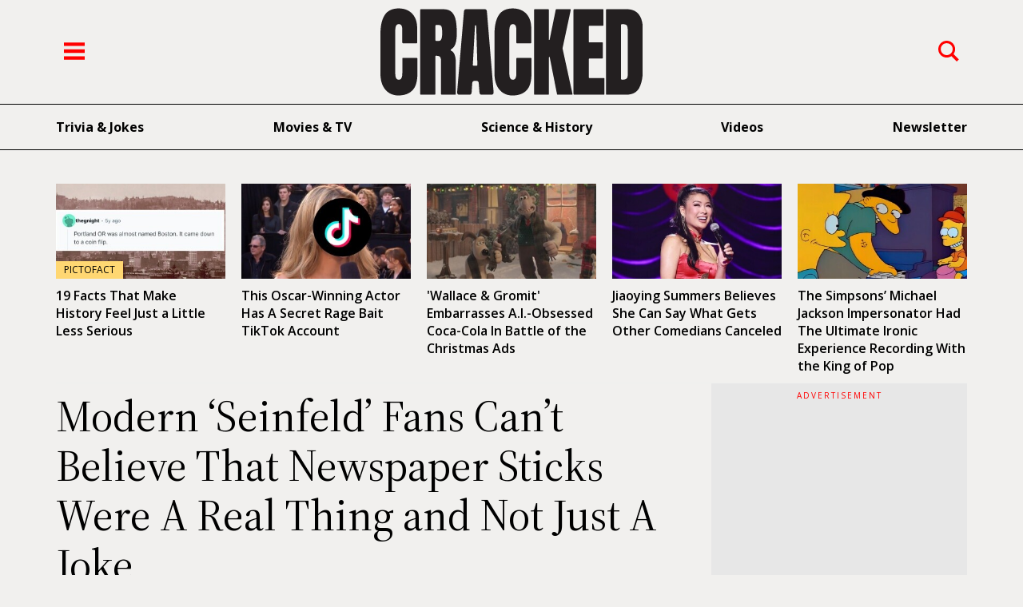

--- FILE ---
content_type: text/html; charset=UTF-8
request_url: https://www.cracked.com/article_42979_modern-seinfeld-fans-cant-believe-that-newspaper-sticks-were-a-real-thing-and-not-just-a-joke.html
body_size: 30585
content:
<!doctype html>
<html class="html-production" lang="en">

<head>
    <meta http-equiv="Content-Type" content="text/html; charset=utf-8" />
    <meta http-equiv="X-UA-Compatible" content="IE=edge">
    <meta name="viewport" content="width=device-width, initial-scale=1, shrink-to-fit=no, minimum-scale=1">
    <meta name="csrf-token" content="5QyMbkgr2cG347PhJjuSIbAPaVFvbU69dwQk9kNj">

    <title>Modern ‘Seinfeld’ Fans Can’t Believe That Newspaper Sticks Were A Real Thing and Not Just A Joke | Cracked.com</title>
    <meta name="description" content="Back in the 1990s, the library used to be the best place to save a quarter" />

    <meta property="og:url" content="https://www.cracked.com/article_42979_modern-seinfeld-fans-cant-believe-that-newspaper-sticks-were-a-real-thing-and-not-just-a-joke.html" id="ogUrl"/>
    <link rel="canonical" href="https://www.cracked.com/article_42979_modern-seinfeld-fans-cant-believe-that-newspaper-sticks-were-a-real-thing-and-not-just-a-joke.html" />

    <link rel="preconnect" href="https://ui-seo.crackedcdn.com">
    <link rel="preconnect" href="https://s3.crackedcdn.com">
    <link rel="preconnect" href="https://fonts.gstatic.com">
    <link rel="preconnect" href="https://fonts.gstatic.com" crossorigin>
    <link rel="preconnect" href="https://www.google.com">
    <link rel="dns-prefetch" href="https://ui-seo.crackedcdn.com">
    <link rel="dns-prefetch" href="https://s3.crackedcdn.com">
    <link rel="dns-prefetch" href="https://fonts.gstatic.com">
    <link rel="dns-prefetch" href="https://www.google.com">

    
    <link rel="preload" href="https://fonts.googleapis.com/css2?family=Open+Sans:ital,wght@0,300..800;1,300..800&family=Source+Serif+4:ital,opsz,wght@0,8..60,200..900;1,8..60,200..900&family=Space+Mono:ital,wght@0,400;0,700;1,400;1,700&display=swap" as="style" />
    <link rel="preload" href="https://fonts.gstatic.com/s/opensans/v40/memvYaGs126MiZpBA-UvWbX2vVnXBbObj2OVTS-mu0SC55I.woff2" crossorigin as="font" type="font/woff2" />
    <link rel="preload" href="https://fonts.gstatic.com/s/sourceserif4/v8/vEFI2_tTDB4M7-auWDN0ahZJW1gb8te1Xb7G.woff2" crossorigin as="font" type="font/woff2" />
    <link rel="preload" href="https://fonts.gstatic.com/s/spacemono/v13/i7dPIFZifjKcF5UAWdDRYEF8RXi4EwQ.woff2" crossorigin as="font" type="font/woff2" />
    <link rel="preload" href="https://fonts.gstatic.com/s/sourceserif4/v8/vEFK2_tTDB4M7-auWDN0ahZJW1gewtW_WpzEpMs.woff2" crossorigin as="font" type="font/woff2" />


    <link href="https://fonts.googleapis.com/css2?family=Open+Sans:ital,wght@0,300..800;1,300..800&family=Source+Serif+4:ital,opsz,wght@0,8..60,200..900;1,8..60,200..900&family=Space+Mono:ital,wght@0,400;0,700;1,400;1,700&display=swap" rel="stylesheet">    

                <link rel="preload" media="(min-width: 700.1px)" href="https://s3.crackedcdn.com/phpimages/article/5/9/9/1120599_800x450.jpg" as="image" fetchpriority=high>
        <link rel="preload" media="(max-width: 700px)" href="https://s3.crackedcdn.com/phpimages/article/5/9/9/1120599_320x180.jpg" as="image" fetchpriority=high>
        <link rel="preload" href="https://ui-seo.crackedcdn.com/build/assets/images/redesign/logo.svg?v=77e4bec284e3905f0dff06cb0ee6a85f" as="image">

    <link rel="preload" href="https://ui-seo.crackedcdn.com/build/assets/postload-Ciy9HuPI.css?v=77e4bec284e3905f0dff06cb0ee6a85f" as="style">

    
    <meta name="ck:pool" content="master">

    
    <meta property="fb:app_id" content="112808382072672"/>
    <meta property="og:site_name" content="Cracked.com" id="ogSiteName"/>
    <meta name="facebook-domain-verification" content="4virwusirv1rriy2fg5t4rz0rn2jc1" />
    <meta property="fb:pages" content="5975759948" />

    
    <meta name="msvalidate.01" content="5F1B06EBE88583F1C05B9114514366ED"/>

    
    <meta name="p:domain_verify" content="ad14342da7209e1d26b552e8a0b665c7"/>

    
    <meta name="robots" content="max-image-preview:large" />

        
    <script type="application/ld+json">
    {"@context":"https:\/\/schema.org","@type":"Article","mainEntityOfPage":{"@type":"WebPage","@id":"https:\/\/www.cracked.com\/article_42979_modern-seinfeld-fans-cant-believe-that-newspaper-sticks-were-a-real-thing-and-not-just-a-joke.html"},"name":"headline","headline":"Modern \u2018Seinfeld\u2019 Fans Can\u2019t Believe That Newspaper Sticks Were A Real Thing and Not Just A Joke","image":{"@type":"ImageObject","url":"https:\/\/s3.crackedcdn.com\/phpimages\/article\/6\/0\/0\/1120600.jpg","width":1600,"height":900,"name":"Modern \u2018Seinfeld\u2019 Fans Can\u2019t Believe That Newspaper Sticks Were A Real Thing and Not Just A Joke"},"datePublished":"2024-07-25T06:30:00-07:00","dateModified":"2024-07-25T06:30:00-07:00","author":{"@type":"Person","name":"Keegan Kelly","url":"https:\/\/www.cracked.com\/members\/keegan.kelly"},"publisher":{"@type":"Organization","name":"Cracked.com","sameAs":"https:\/\/www.facebook.com\/cracked","logo":{"@type":"ImageObject","url":"https:\/\/ui.crackedcdn.com\/ui\/assets\/global\/images\/cracked_logo.png"}},"description":"Back in the 1990s, the library used to be the best place to save a quarter"}
</script>

    <link rel="alternate" type="application/rss+xml" href="https://www.cracked.com/feed/contents/article">

    <meta name="category" content="movies &amp; tv" id="metaCategory"/>
    <meta property="og:title" content="Modern ‘Seinfeld’ Fans Can’t Believe That Newspaper Sticks Were A Real Thing and Not Just A Joke" id="ogTitle"/>
    <meta property="og:type" content="article" id="ogType"/>

    <meta property="og:image" itemprop="image" content="https://s3.crackedcdn.com/phpimages/article/6/0/0/1120600.jpg" id="ogImage"/>
    <meta property="og:image:width" content="1600" />
    <meta property="og:image:height" content="900" />
    <meta property="og:description" content="Back in the 1990s, the library used to be the best place to save a quarter" id="ogDescription"/>

    <meta name="twitter:card" content="summary_large_image" />
    <meta name="twitter:site" content="@cracked" />
    <meta name="twitter:title" content="Modern ‘Seinfeld’ Fans Can’t Believe That Newspaper Sticks Were A Real Thing and Not Just A Joke" />
    <meta name="twitter:description" content="Back in the 1990s, the library used to be the best place to save a quarter" />
    <meta name="twitter:image" content="https://s3.crackedcdn.com/phpimages/article/6/0/0/1120600.jpg" />

    <meta property="article:published_time" content="2024-07-25T06:30:00-07:00" />
    <meta property="article:author" content="Keegan Kelly" />

        <meta name="ck:authors" content="Keegan Kelly">

                    <meta name="ck:tags" content="">
    
            <meta name="SocialShareMessage" content="Back in the 1990s, the library used to be the best place to save a quarter" />
    
    
    
    <link rel="apple-touch-icon" sizes="180x180" href="https://ui-seo.crackedcdn.com/build/assets/images/favicon/apple-touch-icon.png?v=77e4bec284e3905f0dff06cb0ee6a85f">
    <link rel="icon" type="image/png" sizes="32x32" href="https://ui-seo.crackedcdn.com/build/assets/images/favicon/favicon-32x32.png?v=77e4bec284e3905f0dff06cb0ee6a85f">
    <link rel="icon" type="image/png" sizes="16x16" href="https://ui-seo.crackedcdn.com/build/assets/images/favicon/favicon-16x16.png?v=77e4bec284e3905f0dff06cb0ee6a85f">
    <link rel="manifest" href="https://ui-seo.crackedcdn.com/build/assets/images/favicon/site.webmanifest?v=77e4bec284e3905f0dff06cb0ee6a85f">
    <link rel="mask-icon" href="https://ui-seo.crackedcdn.com/build/assets/images/favicon/safari-pinned-tab.svg?v=77e4bec284e3905f0dff06cb0ee6a85f" color="#5bbad5">
    <meta name="msapplication-TileColor" content="#da532c">
    <meta name="theme-color" content="#F1F0EE">

    <style>html,body,div,span,applet,object,iframe,h1,h2,h3,h4,h5,h6,p,blockquote,pre,a,abbr,acronym,address,big,cite,code,del,dfn,em,img,ins,kbd,q,s,samp,small,strike,strong,sub,sup,tt,var,b,u,i,center,dl,dt,dd,ol,ul,li,fieldset,form,label,legend,table,caption,tbody,tfoot,thead,tr,th,td,article,aside,canvas,details,embed,figure,figcaption,footer,header,hgroup,main,menu,nav,output,ruby,section,summary,time,mark,audio,video{margin:0;padding:0;border:0;font-size:100%;font:inherit;vertical-align:baseline}article,aside,details,figcaption,figure,footer,header,hgroup,main,menu,nav,section{display:block}*[hidden]{display:none}body{line-height:1}menu,ol,ul{list-style:none}blockquote,q{quotes:none}blockquote:before,blockquote:after,q:before,q:after{content:"";content:none}table{border-collapse:collapse;border-spacing:0}@font-face{font-family:Proxima Nova;src:url(https://ui-seo.crackedcdn.com/fonts/proxima_nova_regular/ProximaNova-Reg-webfont.woff) format("woff");font-weight:400;font-style:normal;font-display:swap}@font-face{font-family:Proxima Nova;src:url(https://ui-seo.crackedcdn.com/fonts/proxima_nova_bold/ProximaNova-Bold-webfont.woff) format("woff");font-weight:700;font-style:normal;font-display:swap}@font-face{font-family:Lato;font-style:normal;font-weight:300;font-display:swap;src:url(https://fonts.gstatic.com/s/lato/v17/S6u9w4BMUTPHh7USSwaPGR_p.woff2) format("woff2");unicode-range:U+0100-024F,U+0259,U+1E00-1EFF,U+2020,U+20A0-20AB,U+20AD-20CF,U+2113,U+2C60-2C7F,U+A720-A7FF}@font-face{font-family:Lato;font-style:normal;font-weight:300;font-display:swap;src:url(https://fonts.gstatic.com/s/lato/v17/S6u9w4BMUTPHh7USSwiPGQ.woff2) format("woff2");unicode-range:U+0000-00FF,U+0131,U+0152-0153,U+02BB-02BC,U+02C6,U+02DA,U+02DC,U+2000-206F,U+2074,U+20AC,U+2122,U+2191,U+2193,U+2212,U+2215,U+FEFF,U+FFFD}@font-face{font-family:Lato;font-style:normal;font-weight:400;font-display:swap;src:url(https://fonts.gstatic.com/s/lato/v17/S6uyw4BMUTPHjxAwXjeu.woff2) format("woff2");unicode-range:U+0100-024F,U+0259,U+1E00-1EFF,U+2020,U+20A0-20AB,U+20AD-20CF,U+2113,U+2C60-2C7F,U+A720-A7FF}@font-face{font-family:Lato;font-style:normal;font-weight:400;font-display:swap;src:url(https://fonts.gstatic.com/s/lato/v17/S6uyw4BMUTPHjx4wXg.woff2) format("woff2");unicode-range:U+0000-00FF,U+0131,U+0152-0153,U+02BB-02BC,U+02C6,U+02DA,U+02DC,U+2000-206F,U+2074,U+20AC,U+2122,U+2191,U+2193,U+2212,U+2215,U+FEFF,U+FFFD}@font-face{font-family:Lato;font-style:normal;font-weight:700;font-display:swap;src:url(https://fonts.gstatic.com/s/lato/v17/S6u9w4BMUTPHh6UVSwaPGR_p.woff2) format("woff2");unicode-range:U+0100-024F,U+0259,U+1E00-1EFF,U+2020,U+20A0-20AB,U+20AD-20CF,U+2113,U+2C60-2C7F,U+A720-A7FF}@font-face{font-family:Lato;font-style:normal;font-weight:700;font-display:swap;src:url(https://fonts.gstatic.com/s/lato/v17/S6u9w4BMUTPHh6UVSwiPGQ.woff2) format("woff2");unicode-range:U+0000-00FF,U+0131,U+0152-0153,U+02BB-02BC,U+02C6,U+02DA,U+02DC,U+2000-206F,U+2074,U+20AC,U+2122,U+2191,U+2193,U+2212,U+2215,U+FEFF,U+FFFD}@font-face{font-family:Lato;font-style:normal;font-weight:900;font-display:swap;src:url(https://fonts.gstatic.com/s/lato/v17/S6u9w4BMUTPHh50XSwaPGR_p.woff2) format("woff2");unicode-range:U+0100-024F,U+0259,U+1E00-1EFF,U+2020,U+20A0-20AB,U+20AD-20CF,U+2113,U+2C60-2C7F,U+A720-A7FF}@font-face{font-family:Lato;font-style:normal;font-weight:900;font-display:swap;src:url(https://fonts.gstatic.com/s/lato/v17/S6u9w4BMUTPHh50XSwiPGQ.woff2) format("woff2");unicode-range:U+0000-00FF,U+0131,U+0152-0153,U+02BB-02BC,U+02C6,U+02DA,U+02DC,U+2000-206F,U+2074,U+20AC,U+2122,U+2191,U+2193,U+2212,U+2215,U+FEFF,U+FFFD}.content-card{width:100%;padding-bottom:1.5rem}.content-card .edit{display:none}.content-card .thumb{position:relative;display:block;width:100%;height:calc((100vw - 2rem)*.5625)}.content-card .thumb picture,.content-card .thumb img{width:100%;height:calc((100vw - 2rem)*.5625);display:block;object-fit:cover}.content-card .thumb label.type-label{position:absolute;bottom:0;left:0;padding:5px 10px;color:#000!important;font-size:1rem;background-color:#ffd772}.content-card .meta{padding:1rem}.content-card .meta .label{font-family:Space Mono,Courier New,monospace;font-size:1.4rem;font-weight:400;text-transform:uppercase;letter-spacing:2px;color:red;display:block;padding-bottom:.4rem;line-height:2.6rem}.content-card .meta .title{font-size:1.8rem;line-height:2.8rem;font-weight:600}.content-card .meta .title a:visited{color:#000}.content-card .meta .title a:hover,.content-card .meta .title a:active{color:red}.content-card .meta .description{display:none}.content-card .meta dl dd{display:inline-block;font-size:1.3rem}.content-card .meta dl dd a{color:#000;text-decoration:underline;text-decoration-color:red;font-weight:600}.content-card .meta dl dd svg,.content-card .meta dl dd .svg{width:1rem;height:1rem;margin-right:.2rem;top:.1rem}.content-card .meta dl dd:after{content:"|";color:#737373;padding:0 4px}.content-card .meta dl dd:last-child:after{display:none}@media only screen and (min-width: 1140px){.content-card .thumb label{font-size:1.4rem}.content-card .thumb .edit{padding:.6rem;background-color:#fd6d50;color:#fff;display:block;position:absolute;top:0;right:0}.content-card .thumb .edit svg{margin-left:.4rem}.content-card .thumb .edit svg path{fill:#fff}.content-card .meta .title{font-size:2rem;line-height:3.2rem}.content-card .meta .description{display:block;font-family:"Source Serif 4",Times New Roman,serif;font-optical-sizing:auto;font-weight:400;font-style:normal;font-size:1.6rem;line-height:2.8rem;color:red;padding-top:.6rem}.content-card .meta dl dd{font-size:1.4rem}.content-card .meta dl dd svg,.content-card .meta dl dd .svg{width:1.2rem;height:1.2rem}}@keyframes marquee{0%{transform:translate(0)}to{transform:translate(-100%)}}body.menu-active #page-header-new nav.mobile{border-bottom:0}body.menu-active #page-header-new nav.mobile .page-section{display:none}body.menu-active #page-header-new nav.mobile ul{padding:1rem 2rem 2rem;height:100%;opacity:1;display:block;z-index:10;transform:translateY(0);background-color:#f1f0ee;transition-property:transform,opacty,height;transition-duration:.3s;transition-timing-function:ease-in}body.menu-active #page-header-new nav.mobile ul li{border-bottom:1px solid #000}body.menu-active #page-header-new nav.mobile ul li a{display:block;font-size:3.4rem;padding:1.6rem 0;font-weight:600}body.menu-active #page-header-new nav.mobile ul li.small{border:none;cursor:pointer}body.menu-active #page-header-new nav.mobile ul li.small a{font-size:2rem;font-weight:400;padding:1.2rem 0}body.menu-active #page-header-new nav.mobile ul li.search{border-top:1px solid #000;padding:1.6rem 0}body.menu-active #page-header-new nav.mobile ul li.close{padding:1.6rem 0}body.menu-active #page-header-new nav.mobile ul li.close .btn-menu-close{all:unset;margin:0 auto;width:4rem;height:4rem;display:block;cursor:pointer}body.menu-active #page-header-new nav.mobile ul li.close .btn-menu-close .svg,body.menu-active #page-header-new nav.mobile ul li.close .btn-menu-close svg{width:4rem;height:4rem}body.menu-active #page-header-new nav.mobile ul li .socials{display:flex;flex-wrap:wrap;justify-content:center;column-gap:2rem;padding:2rem 0;border-bottom:1px solid #000}body.menu-active #page-header-new nav.mobile ul li .socials a{display:block;background-color:#000;border-radius:50%;width:4rem;height:4rem;display:flex;justify-content:center;align-items:center}body.menu-active #page-header-new nav.mobile ul li .socials a svg{width:2.6rem;height:2.6rem}body.menu-active #page-header-new nav.mobile ul li .socials a svg path{fill:#fff}body.menu-active #page-header-new nav.mobile form.header-search{display:flex;align-items:center;width:100%;justify-content:flex-end}body.menu-active #page-header-new nav.mobile form.header-search.mobile-active input{width:100%;opacity:1}body.menu-active #page-header-new nav.mobile form.header-search input{all:unset;border:1px solid #C9C9C9;padding:1rem;box-sizing:border-box;transition-property:width,opacity;transition-duration:.3s;transition-timing-function:ease-in-out;width:100%;opacity:1}body.menu-active #page-header-new nav.mobile form.header-search .btn{padding:0 0 0 1.4rem}body.menu-active #page-header-new nav.mobile form.header-search .btn .svg{width:2rem;height:2rem}body.mobile-menu-active #page-header-new{z-index:10001;background-color:#f1f0ee;position:fixed;top:0;left:0;width:100vw;height:100vh;overflow-y:auto}body.desktop-menu-active #page-header-new.scroll nav.mobile ul{top:2rem}body.desktop-menu-active #page-header-new nav.mobile{display:block!important;border:0!important;z-index:11}body.desktop-menu-active #page-header-new nav.mobile #header-mobile-search{display:none}body.desktop-menu-active #page-header-new nav.mobile ul{opacity:1;transform:none;height:auto;position:fixed;top:5rem;left:calc((100% - 114rem)/2 - 2rem);background-color:#f1f0ee;z-index:100001;border:1px solid #000;padding:1rem 2rem 2rem;box-shadow:1px 1px 7px #00000040}body.desktop-menu-active #page-header-new nav.mobile ul li a{font-size:2rem}body.desktop-menu-active #page-header-new nav.mobile ul li.close{padding:1rem 0}body.desktop-menu-active #page-header-new nav.mobile ul li.close .btn-menu-close{margin:0}body.desktop-menu-active #page-header-new nav.mobile ul li.close .btn-menu-close .svg{width:2.6rem;height:2.6rem}#page-header-new{background-color:#f1f0ee;position:fixed;top:0;z-index:1000000}#page-header-new.scroll .page-header-top .btn{padding-top:.6rem;padding-bottom:.6rem;transform:scale(.9)}#page-header-new.scroll .logo{padding:.6rem}#page-header-new.scroll .logo img{transform:scale(.8)}#page-header-new .page-header-top{z-index:10;background-color:#f1f0ee;display:flex;justify-content:space-between;align-items:center;padding:0 1rem}#page-header-new .page-header-top .btn{display:block;padding:1rem 0;transition-property:padding-top,padding-bottom,transform;transition-duration:.15s;transition-timing-function:ease-in-out}#page-header-new .page-header-top .btn.btn-menu{padding-right:4rem}#page-header-new .page-header-top .btn.btn-search{padding-left:4rem}#page-header-new .page-header-top .btn svg{width:2.6rem;height:2.6rem}#page-header-new .page-header-top .btn svg path{fill:red}#page-header-new .page-header-top #header-desktop-search{display:none}#page-header-new .logo{display:block;padding:1rem;transition:padding,.15s ease-in-out}#page-header-new .logo img{transition-duration:.15s;transition-timing-function:ease-in-out;transition-property:transform;display:block;height:5rem;width:auto;margin:0 auto}#page-header-new nav.desktop{display:none}#page-header-new nav.mobile{border:1px solid #737373;border-left:0;border-right:0;z-index:9}#page-header-new nav.mobile .page-section{padding:1rem;z-index:10;background-color:#f1f0ee}#page-header-new nav.mobile .page-section .btn{padding:0}#page-header-new nav.mobile .page-section .btn svg{width:2.6rem;height:2.6rem}#page-header-new nav.mobile .page-section .marquee{width:100%;white-space:nowrap;overflow:hidden;box-sizing:border-box}#page-header-new nav.mobile .page-section .marquee p{display:inline-block;padding-left:100%;animation:marquee 15s linear infinite;font-size:1.4rem;line-height:1.6rem}#page-header-new nav.mobile .page-section .marquee p span{color:red}#page-header-new nav.mobile #header-mobile-search{position:absolute;padding:.6rem 1rem;background-color:#f1f0ee;bottom:0;width:100%;display:flex;justify-content:space-between;align-items:center;column-gap:1rem;z-index:9;transition-property:transform,opacity;transition:transform .15s ease-in}#page-header-new nav.mobile #header-mobile-search.active{transform:translateY(calc(100% + 1px))}#page-header-new nav.mobile #header-mobile-search.active input{display:block}#page-header-new nav.mobile #header-mobile-search input{all:unset;border:1px solid #C9C9C9;padding:.6rem;font-size:1.4rem;box-sizing:border-box;width:100%;display:none}#page-header-new nav.mobile #header-mobile-search .btn-close{padding:0}#page-header-new nav.mobile #header-mobile-search .btn-close .svg{width:2rem;height:2rem}#page-header-new nav.mobile ul{opacity:0;height:0;transform:translateY(100%);display:none}@media only screen and (min-width: 1140px){#page-header-new.scroll .logo img{height:6rem}#page-header-new.scroll nav.desktop .page-section{padding:1rem 0}#page-header-new .logo img{height:11rem;margin:0 auto}#page-header-new nav.mobile{display:none}#page-header-new .page-header-top #header-desktop-search{position:absolute;padding:1rem;background-color:#f1f0ee;right:0;width:40rem;display:flex;justify-content:space-between;align-items:center;column-gap:1rem;z-index:9;display:none}#page-header-new .page-header-top #header-desktop-search.active{display:flex}#page-header-new .page-header-top #header-desktop-search input{all:unset;border:1px solid #C9C9C9;padding:1rem;box-sizing:border-box;width:100%}#page-header-new .page-header-top #header-desktop-search .btn-close{padding:0}#page-header-new .page-header-top #header-desktop-search .btn-close .svg{width:2rem;height:2rem}#page-header-new nav.desktop{display:block;border:1px solid #000;border-left:0;border-right:0}#page-header-new nav.desktop .page-section{padding:2rem 0;transition-duration:.15s;transition-timing-function:ease-in;transition-property:padding}#page-header-new nav.desktop .page-section .btn-menu{all:unset;width:2.6rem;height:2.6rem;cursor:pointer}#page-header-new nav.desktop .page-section .btn-menu .svg,#page-header-new nav.desktop .page-section .btn-menu svg{width:2.6rem;height:2.6rem}#page-header-new nav.desktop .page-section ul{display:flex;justify-content:space-between;align-items:center;font-size:1.6rem;font-weight:700}#page-header-new nav.desktop .page-section form.header-search{margin-left:auto;display:flex;align-items:center;width:auto;justify-content:flex-end}#page-header-new nav.desktop .page-section form.header-search input{all:unset;border:1px solid #C9C9C9;padding:1rem;box-sizing:border-box;transition-property:width,opacity;transition-duration:.3s;transition-timing-function:ease-in-out;width:20rem;opacity:1}#page-header-new nav.desktop .page-section form.header-search input.active{width:40rem}#page-header-new nav.desktop .page-section form.header-search .btn{padding:0 0 0 1.4rem}#page-header-new nav.desktop .page-section form.header-search .btn .svg{width:2rem;height:2rem}}#page-footer .footer-links-site{border-bottom:1px solid #000;padding:2rem 0}#page-footer .footer-links-site a{display:block;padding:1rem 0;font-family:"Source Serif 4",Times New Roman,serif;font-optical-sizing:auto;font-weight:400;font-style:normal;font-size:3rem}#page-footer .footer-links-category{border-bottom:1px solid #000;display:flex;flex-wrap:wrap;row-gap:1rem;padding:3rem 0}#page-footer .footer-links-category a{display:block;width:50%;font-weight:700}#page-footer .footer-links-category .logo{height:5.7rem;width:100%}#page-footer .footer-links-category .logo img{display:block;width:14rem;height:4.7rem}#page-footer .footer-socials{display:flex;flex-wrap:wrap;justify-content:center;column-gap:2rem;padding:3rem 0;border-bottom:1px solid #000}#page-footer .footer-socials a{display:block;background-color:#000;border-radius:50%;width:4rem;height:4rem;display:flex;justify-content:center;align-items:center}#page-footer .footer-socials a svg{width:2.6rem;height:2.6rem}#page-footer .footer-socials a svg path{fill:#fff}#page-footer .footer-links-legal{padding:3rem 0;border-bottom:1px solid #000;display:flex;flex-wrap:wrap;justify-content:center;column-gap:2rem;row-gap:1rem}#page-footer .footer-links-legal a{display:block;color:red;font-family:"Source Serif 4",Times New Roman,serif;font-optical-sizing:auto;font-weight:400;font-style:normal;font-size:1.4rem}#page-footer .footer-copyright{text-align:center;padding:1rem 0;font-family:Space Mono,Courier New,monospace;font-size:1.4rem;font-weight:400}@media only screen and (min-width: 1140px){#page-footer .footer-links-site a{display:inline;padding-right:4rem}#page-footer .footer-links-category{align-items:center}#page-footer .footer-links-category a{width:auto;padding-right:4rem}#page-footer .footer-links-category .logo{width:20rem}}#native-card{padding:0}.ntv-hp .content-cards-wrapper{display:grid;grid-template-columns:1fr 1fr;column-gap:1rem;padding-bottom:1.5rem}.ntv-hp .content-cards-wrapper div.ntv-image{width:100%!important;min-width:0!important;max-width:100%!important;margin-right:0!important}.ntv-hp .content-cards-wrapper div.ntv-image a{display:block}.ntv-hp .content-cards-wrapper div.ntv-image .ntvAdChoicesLink{position:absolute;top:0;right:0}.ntv-hp .content-cards-wrapper div.ntv-image .ntv-disc{position:absolute;bottom:0;left:0;color:#fff;padding:5px 10px}.ntv-hp .content-cards-wrapper div.ntv-image img.ntv-img{display:block;width:100%;height:calc((100vw - 3rem)*.28125)}.ntv-hp .content-cards-wrapper .content-cards-info{padding:0 0 1rem;border-bottom:1px solid #C9C9C9}.ntv-hp .content-cards-wrapper .content-cards-info h3 a{font-size:1.4rem;font-weight:600;line-height:2rem;color:#0d57c2}.ntv-hp .content-cards-wrapper .content-cards-info ul li{font-size:1rem;display:inline;color:#515151}.ntv-hp .content-cards-wrapper .content-cards-info ul li .text-yellow{color:#f8cb00}.ntv-hp .content-cards-wrapper .content-cards-info p{display:none}@media only screen and (min-width: 1140px){.ntv-hp .content-cards-wrapper{grid-template-columns:40% auto;column-gap:2rem}.ntv-hp .content-cards-wrapper div.ntv-image img.ntv-img{height:17.55rem}.ntv-hp .content-cards-wrapper .content-cards-info h3 a{font-size:1.8rem;line-height:2.8rem}.ntv-hp .content-cards-wrapper .content-cards-info ul li{font-size:1.4rem}.ntv-hp .content-cards-wrapper .content-cards-info p{display:block;color:#565656;font-size:1.4rem;line-height:2.4rem;padding-bottom:1rem}}.ad-desktop,.ck-anyclips-desktop{display:none!important}.inhouse-banner{display:block;width:calc(100vw - 2rem);margin:0 auto 1.4rem}.inhouse-banner img{display:block;width:calc(100vw - 2rem);height:calc((100vw - 2rem) * 220 / 350)}.ad-wrapper label.continue,.ck-anyclips-desktop label.continue{font-size:1.6rem;font-weight:700;padding:2rem 0;display:flex;align-items:center}.ad-wrapper label.continue svg,.ck-anyclips-desktop label.continue svg{transform:rotate(90deg);width:1.4rem;height:1.4rem;margin-right:.6rem}.ad-wrapper{background-color:#e3e3e3}.ad-wrapper.ad-mobile{margin-bottom:1rem}.ad-wrapper.ck-adhesion{width:100%;position:fixed;bottom:0;left:0;justify-content:center;align-items:center;flex-direction:column;margin:0;background-color:#fffc;border:1px solid #ccc;display:none;z-index:10000}.ad-wrapper.ck-adhesion .btn-close{position:absolute;top:0;right:0;padding:0}.ad-wrapper.ck-adhesion .btn-close svg{width:2.4rem;height:2.4rem}.ad-wrapper.ck-adhesion #ck-adhesion_SKSlotInfo_button{position:absolute!important;left:0}.ad-wrapper.ck-adhesion #ck-adhesion{width:320px;height:50px;overflow:hidden}.ad-wrapper.ck-adhesion.ck-adhesion-active{display:flex}.ad-wrapper.ad-outstream-mobile{width:100%;height:calc((100vw - 2rem)*.5625);background-color:#eee;overflow:hidden}.ad-wrapper .ad-inner-wrapper{text-align:center;background-color:#eeeeee4d;padding:2rem 0;width:100%;display:flex;flex-direction:column;align-items:center;justify-content:center}.ad-wrapper .ad-inner-wrapper label{font-family:Open Sans,Tahoma,sans-serif;font-optical-sizing:auto;font-weight:400;font-style:normal;font-variation-settings:"wdth" 100;font-size:1rem;text-transform:uppercase;padding-bottom:1rem;color:red}.ad-wrapper .ad-inner-wrapper>div{min-height:1.6rem}.ad-wrapper .ad-inner-wrapper .ad{overflow:hidden}.ad-wrapper .ad-inner-wrapper .ad .ad-code{position:absolute;top:0;left:0;width:100%;height:100%;overflow:hidden}.ad-wrapper .ad-inner-wrapper .ad.ad-320x50{width:320px;max-width:320px;min-height:50px;display:flex;align-items:center;justify-content:center}.ad-wrapper .ad-inner-wrapper .ad.ad-300x250{width:320px;min-height:250px;display:flex;align-items:center;justify-content:center}.ad-wrapper .ad-inner-wrapper .ad.ad-728x90{min-height:90px;min-width:728px;max-width:114rem}.ad-wrapper .ad-inner-wrapper .ad.ad-970x250{min-height:250px;min-width:970px;max-width:114rem}.ad-wrapper .ad-inner-wrapper .ad.ad-300x250m728x90{width:728px;max-width:728px;min-height:250px;display:flex;align-items:center;justify-content:center}.ad-wrapper .ad-inner-wrapper .ad.ad-300x600{width:300px;min-height:600px}.ad-wrapper .ad-inner-wrapper .ad.ad-300x250m300x600{width:300px;min-height:250px;max-height:600px;overflow:unset}.ad-wrapper .ad-inner-wrapper .ad.ad-300x250m300x600 .ad-code{overflow:unset;height:auto;position:relative}.ck-anyclips-mobile{width:100%;height:calc((100vw - 2rem)*.5625);background-color:#eee;overflow:hidden}.outstream-mobile-wrapper{display:block}@media only screen and (min-width: 1140px){.ad-mobile,.ck-anyclips-mobile,.outstream-mobile-wrapper{display:none!important}.ad-desktop,.ck-anyclips-desktop{display:block!important}.inhouse-banner{display:block;width:114rem;margin:0 auto 1.4rem}.inhouse-banner img{display:block;width:114rem;height:25rem}.ad-wrapper label.continue,.ck-anyclips-desktop label.continue{margin:0 auto}.ad-wrapper.ad-desktop-legacy label.continue,.ck-anyclips-desktop.ad-desktop-legacy label.continue{width:114rem}.ad-wrapper{margin-bottom:2rem}.ad-wrapper.ad-outstream{width:100%;height:45rem;margin:2rem 0;overflow:hidden}.ad-wrapper.ad-outstream-imageset{width:60rem;height:33.75rem;margin:2rem auto}.ad-wrapper.ad-instream{width:100%;height:45rem;margin:2rem 0;overflow:hidden}.ad-wrapper .ad-inner-wrapper{padding:1rem 0}.ad-wrapper.ad-leaderboard{margin:0}.ad-wrapper.ad-leaderboard .ad-inner-wrapper{background-color:transparent}.ad-wrapper.ad-sticky{margin:0;position:sticky;top:12rem}.ad-wrapper.ck-adhesion{width:114rem;bottom:0;left:50%;transform:translate(-50%);padding:1rem 0}.ad-wrapper.ck-adhesion #ck-adhesion{width:728px;height:90px;position:relative!important}.ck-anyclips{width:100%;height:45rem;margin:2rem 0;overflow:hidden}}*{box-sizing:border-box;position:relative}html{font-size:62.5%;overflow-x:hidden}body{margin:0;padding:8rem 0 0;font-family:Open Sans,Tahoma,sans-serif;font-optical-sizing:auto;font-weight:400;font-style:normal;font-variation-settings:"wdth" 100;font-size:1.6rem;width:100%;background-color:#f1f0ee}body.no-ce .has-ce{display:none}body:not(.no-ce) .no-ce{display:none}body .page-content{transition:transform .3s ease-in-out}a{color:#000;text-decoration:none}a:hover,a:active,a:visited{background-color:inherit;text-decoration:none;color:inherit}.sr-only{clip:rect(1px,1px,1px,1px);clip-path:inset(50%);height:1px;width:1px;margin:-1px;overflow:hidden;padding:0;position:absolute}.desktop-only{display:none}.mobile-only{display:block}.btn{all:unset;padding:1rem 4rem;cursor:pointer;box-sizing:border-box;font-family:Open Sans,Tahoma,sans-serif;font-optical-sizing:auto;font-weight:400;font-style:normal;font-variation-settings:"wdth" 100;font-size:1.6rem}.btn:disabled{color:#fff!important;background-color:#c9c9c9!important}.hidden,#ck-litebox-cover,._ck-litebox-target{display:none}.grecaptcha-badge{opacity:0}.page-wrapper{width:100%}.page-section{width:100%;padding:0 2rem}@media only screen and (min-width: 1140px){body{padding:22rem 0 0}.page-section{width:114rem;padding:0;margin:0 auto}.mobile-only{display:none}.desktop-only{display:block}}
</style>

    <style>@charset "UTF-8";lite-youtube:before{content:attr(title);display:block;position:absolute;top:0;background-image:linear-gradient(0,#0000,#0003 50%,#0006 74%,#000000b3);height:60px;width:100%;transition:all .2s cubic-bezier(0,0,.2,1);font-family:sans-serif;color:#ffffffe6;text-shadow:0 0 2px rgba(0,0,0,.5);font-size:18px;padding:25px 0 50px 20px;overflow:hidden;white-space:nowrap;text-overflow:ellipsis;box-sizing:border-box;z-index:1}@media (min-width: 800px){lite-youtube:before{font-size:20px}}lite-youtube:hover:before{color:#fff}lite-youtube:after{content:"";display:block;padding-bottom:56.25%}lite-youtube>iframe{width:100%;height:100%;position:absolute;top:0;left:0;border:0}lite-youtube>a.no-ce{display:block;position:absolute;top:0;left:0;width:100%;height:100%}lite-youtube>.lty-playbtn{display:block;width:68px;height:48px;position:absolute;cursor:pointer;transform:translate3d(-50%,-50%,0);top:50%;left:50%;z-index:1;background-color:transparent;background-image:url('data:image/svg+xml;utf8,<svg xmlns="http://www.w3.org/2000/svg" viewBox="0 0 68 48"><path d="M66.52 7.74c-.78-2.93-2.49-5.41-5.42-6.19C55.79.13 34 0 34 0S12.21.13 6.9 1.55c-2.93.78-4.63 3.26-5.42 6.19C.06 13.05 0 24 0 24s.06 10.95 1.48 16.26c.78 2.93 2.49 5.41 5.42 6.19C12.21 47.87 34 48 34 48s21.79-.13 27.1-1.55c2.93-.78 4.64-3.26 5.42-6.19C67.94 34.95 68 24 68 24s-.06-10.95-1.48-16.26z" fill="red"/><path d="M45 24 27 14v20" fill="white"/></svg>');filter:grayscale(100%);transition:filter .1s cubic-bezier(0,0,.2,1);border:none}lite-youtube:hover>.lty-playbtn,lite-youtube .lty-playbtn:focus{filter:none}lite-youtube>img{position:absolute;top:0;left:0;width:100%;height:100%;object-fit:cover}lite-youtube.lyt-activated{cursor:unset}lite-youtube.lyt-activated:before,lite-youtube.lyt-activated>.lty-playbtn{opacity:0;pointer-events:none}.lyt-visually-hidden{clip:rect(0 0 0 0);clip-path:inset(50%);height:1px;overflow:hidden;position:absolute;white-space:nowrap;width:1px}@font-face{font-family:swiper-icons;src:url(data:application/font-woff;charset=utf-8;base64,\ [base64]//wADZ2x5ZgAAAywAAADMAAAD2MHtryVoZWFkAAABbAAAADAAAAA2E2+eoWhoZWEAAAGcAAAAHwAAACQC9gDzaG10eAAAAigAAAAZAAAArgJkABFsb2NhAAAC0AAAAFoAAABaFQAUGG1heHAAAAG8AAAAHwAAACAAcABAbmFtZQAAA/gAAAE5AAACXvFdBwlwb3N0AAAFNAAAAGIAAACE5s74hXjaY2BkYGAAYpf5Hu/j+W2+MnAzMYDAzaX6QjD6/4//Bxj5GA8AuRwMYGkAPywL13jaY2BkYGA88P8Agx4j+/8fQDYfA1AEBWgDAIB2BOoAeNpjYGRgYNBh4GdgYgABEMnIABJzYNADCQAACWgAsQB42mNgYfzCOIGBlYGB0YcxjYGBwR1Kf2WQZGhhYGBiYGVmgAFGBiQQkOaawtDAoMBQxXjg/wEGPcYDDA4wNUA2CCgwsAAAO4EL6gAAeNpj2M0gyAACqxgGNWBkZ2D4/wMA+xkDdgAAAHjaY2BgYGaAYBkGRgYQiAHyGMF8FgYHIM3DwMHABGQrMOgyWDLEM1T9/w8UBfEMgLzE////P/5//f/V/xv+r4eaAAeMbAxwIUYmIMHEgKYAYjUcsDAwsLKxc3BycfPw8jEQA/[base64]/uznmfPFBNODM2K7MTQ45YEAZqGP81AmGGcF3iPqOop0r1SPTaTbVkfUe4HXj97wYE+yNwWYxwWu4v1ugWHgo3S1XdZEVqWM7ET0cfnLGxWfkgR42o2PvWrDMBSFj/IHLaF0zKjRgdiVMwScNRAoWUoH78Y2icB/yIY09An6AH2Bdu/UB+yxopYshQiEvnvu0dURgDt8QeC8PDw7Fpji3fEA4z/PEJ6YOB5hKh4dj3EvXhxPqH/SKUY3rJ7srZ4FZnh1PMAtPhwP6fl2PMJMPDgeQ4rY8YT6Gzao0eAEA409DuggmTnFnOcSCiEiLMgxCiTI6Cq5DZUd3Qmp10vO0LaLTd2cjN4fOumlc7lUYbSQcZFkutRG7g6JKZKy0RmdLY680CDnEJ+UMkpFFe1RN7nxdVpXrC4aTtnaurOnYercZg2YVmLN/d/gczfEimrE/fs/bOuq29Zmn8tloORaXgZgGa78yO9/cnXm2BpaGvq25Dv9S4E9+5SIc9PqupJKhYFSSl47+Qcr1mYNAAAAeNptw0cKwkAAAMDZJA8Q7OUJvkLsPfZ6zFVERPy8qHh2YER+3i/BP83vIBLLySsoKimrqKqpa2hp6+jq6RsYGhmbmJqZSy0sraxtbO3sHRydnEMU4uR6yx7JJXveP7WrDycAAAAAAAH//wACeNpjYGRgYOABYhkgZgJCZgZNBkYGLQZtIJsFLMYAAAw3ALgAeNolizEKgDAQBCchRbC2sFER0YD6qVQiBCv/H9ezGI6Z5XBAw8CBK/m5iQQVauVbXLnOrMZv2oLdKFa8Pjuru2hJzGabmOSLzNMzvutpB3N42mNgZGBg4GKQYzBhYMxJLMlj4GBgAYow/P/PAJJhLM6sSoWKfWCAAwDAjgbRAAB42mNgYGBkAIIbCZo5IPrmUn0hGA0AO8EFTQAA) format("woff");font-weight:400;font-style:normal}:root{--swiper-theme-color: #007aff}:host{position:relative;display:block;margin-left:auto;margin-right:auto;z-index:1}.swiper{margin-left:auto;margin-right:auto;position:relative;overflow:hidden;list-style:none;padding:0;z-index:1;display:block}.swiper-vertical>.swiper-wrapper{flex-direction:column}.swiper-wrapper{position:relative;width:100%;height:100%;z-index:1;display:flex;transition-property:transform;transition-timing-function:var(--swiper-wrapper-transition-timing-function, initial);box-sizing:content-box}.swiper-android .swiper-slide,.swiper-ios .swiper-slide,.swiper-wrapper{transform:translateZ(0)}.swiper-horizontal{touch-action:pan-y}.swiper-vertical{touch-action:pan-x}.swiper-slide{flex-shrink:0;width:100%;height:100%;position:relative;transition-property:transform;display:block}.swiper-slide-invisible-blank{visibility:hidden}.swiper-autoheight,.swiper-autoheight .swiper-slide{height:auto}.swiper-autoheight .swiper-wrapper{align-items:flex-start;transition-property:transform,height}.swiper-backface-hidden .swiper-slide{transform:translateZ(0);backface-visibility:hidden}.swiper-3d.swiper-css-mode .swiper-wrapper{perspective:1200px}.swiper-3d .swiper-wrapper{transform-style:preserve-3d}.swiper-3d{perspective:1200px}.swiper-3d .swiper-slide,.swiper-3d .swiper-cube-shadow{transform-style:preserve-3d}.swiper-css-mode>.swiper-wrapper{overflow:auto;scrollbar-width:none;-ms-overflow-style:none}.swiper-css-mode>.swiper-wrapper::-webkit-scrollbar{display:none}.swiper-css-mode>.swiper-wrapper>.swiper-slide{scroll-snap-align:start start}.swiper-css-mode.swiper-horizontal>.swiper-wrapper{scroll-snap-type:x mandatory}.swiper-css-mode.swiper-vertical>.swiper-wrapper{scroll-snap-type:y mandatory}.swiper-css-mode.swiper-free-mode>.swiper-wrapper{scroll-snap-type:none}.swiper-css-mode.swiper-free-mode>.swiper-wrapper>.swiper-slide{scroll-snap-align:none}.swiper-css-mode.swiper-centered>.swiper-wrapper:before{content:"";flex-shrink:0;order:9999}.swiper-css-mode.swiper-centered>.swiper-wrapper>.swiper-slide{scroll-snap-align:center center;scroll-snap-stop:always}.swiper-css-mode.swiper-centered.swiper-horizontal>.swiper-wrapper>.swiper-slide:first-child{margin-inline-start:var(--swiper-centered-offset-before)}.swiper-css-mode.swiper-centered.swiper-horizontal>.swiper-wrapper:before{height:100%;min-height:1px;width:var(--swiper-centered-offset-after)}.swiper-css-mode.swiper-centered.swiper-vertical>.swiper-wrapper>.swiper-slide:first-child{margin-block-start:var(--swiper-centered-offset-before)}.swiper-css-mode.swiper-centered.swiper-vertical>.swiper-wrapper:before{width:100%;min-width:1px;height:var(--swiper-centered-offset-after)}.swiper-3d .swiper-slide-shadow,.swiper-3d .swiper-slide-shadow-left,.swiper-3d .swiper-slide-shadow-right,.swiper-3d .swiper-slide-shadow-top,.swiper-3d .swiper-slide-shadow-bottom{position:absolute;left:0;top:0;width:100%;height:100%;pointer-events:none;z-index:10}.swiper-3d .swiper-slide-shadow{background:#00000026}.swiper-3d .swiper-slide-shadow-left{background-image:linear-gradient(to left,#00000080,#0000)}.swiper-3d .swiper-slide-shadow-right{background-image:linear-gradient(to right,#00000080,#0000)}.swiper-3d .swiper-slide-shadow-top{background-image:linear-gradient(to top,#00000080,#0000)}.swiper-3d .swiper-slide-shadow-bottom{background-image:linear-gradient(to bottom,#00000080,#0000)}.swiper-lazy-preloader{width:42px;height:42px;position:absolute;left:50%;top:50%;margin-left:-21px;margin-top:-21px;z-index:10;transform-origin:50%;box-sizing:border-box;border:4px solid var(--swiper-preloader-color, var(--swiper-theme-color));border-radius:50%;border-top-color:transparent}.swiper:not(.swiper-watch-progress) .swiper-lazy-preloader,.swiper-watch-progress .swiper-slide-visible .swiper-lazy-preloader{animation:swiper-preloader-spin 1s infinite linear}.swiper-lazy-preloader-white{--swiper-preloader-color: #fff}.swiper-lazy-preloader-black{--swiper-preloader-color: #000}@keyframes swiper-preloader-spin{0%{transform:rotate(0)}to{transform:rotate(360deg)}}:root{--swiper-navigation-size: 44px}.swiper-button-prev,.swiper-button-next{position:absolute;top:var(--swiper-navigation-top-offset, 50%);width:calc(var(--swiper-navigation-size) / 44 * 27);height:var(--swiper-navigation-size);margin-top:calc(0px - var(--swiper-navigation-size) / 2);z-index:10;cursor:pointer;display:flex;align-items:center;justify-content:center;color:var(--swiper-navigation-color, var(--swiper-theme-color))}.swiper-button-prev.swiper-button-disabled,.swiper-button-next.swiper-button-disabled{opacity:.35;cursor:auto;pointer-events:none}.swiper-button-prev.swiper-button-hidden,.swiper-button-next.swiper-button-hidden{opacity:0;cursor:auto;pointer-events:none}.swiper-navigation-disabled .swiper-button-prev,.swiper-navigation-disabled .swiper-button-next{display:none!important}.swiper-button-prev svg,.swiper-button-next svg{width:100%;height:100%;object-fit:contain;transform-origin:center}.swiper-rtl .swiper-button-prev svg,.swiper-rtl .swiper-button-next svg{transform:rotate(180deg)}.swiper-button-prev,.swiper-rtl .swiper-button-next{left:var(--swiper-navigation-sides-offset, 10px);right:auto}.swiper-button-lock{display:none}.swiper-button-prev:after,.swiper-button-next:after{font-family:swiper-icons;font-size:var(--swiper-navigation-size);text-transform:none!important;letter-spacing:0;font-variant:initial;line-height:1}.swiper-button-prev:after,.swiper-rtl .swiper-button-next:after{content:"prev"}.swiper-button-next,.swiper-rtl .swiper-button-prev{right:var(--swiper-navigation-sides-offset, 10px);left:auto}.swiper-button-next:after,.swiper-rtl .swiper-button-prev:after{content:"next"}.swiper-pagination{position:absolute;text-align:center;transition:.3s opacity;transform:translateZ(0);z-index:10}.swiper-pagination.swiper-pagination-hidden{opacity:0}.swiper-pagination-disabled>.swiper-pagination,.swiper-pagination.swiper-pagination-disabled{display:none!important}.swiper-pagination-fraction,.swiper-pagination-custom,.swiper-horizontal>.swiper-pagination-bullets,.swiper-pagination-bullets.swiper-pagination-horizontal{bottom:var(--swiper-pagination-bottom, 8px);top:var(--swiper-pagination-top, auto);left:0;width:100%}.swiper-pagination-bullets-dynamic{overflow:hidden;font-size:0}.swiper-pagination-bullets-dynamic .swiper-pagination-bullet{transform:scale(.33);position:relative}.swiper-pagination-bullets-dynamic .swiper-pagination-bullet-active,.swiper-pagination-bullets-dynamic .swiper-pagination-bullet-active-main{transform:scale(1)}.swiper-pagination-bullets-dynamic .swiper-pagination-bullet-active-prev{transform:scale(.66)}.swiper-pagination-bullets-dynamic .swiper-pagination-bullet-active-prev-prev{transform:scale(.33)}.swiper-pagination-bullets-dynamic .swiper-pagination-bullet-active-next{transform:scale(.66)}.swiper-pagination-bullets-dynamic .swiper-pagination-bullet-active-next-next{transform:scale(.33)}.swiper-pagination-bullet{width:var(--swiper-pagination-bullet-width, var(--swiper-pagination-bullet-size, 8px));height:var(--swiper-pagination-bullet-height, var(--swiper-pagination-bullet-size, 8px));display:inline-block;border-radius:var(--swiper-pagination-bullet-border-radius, 50%);background:var(--swiper-pagination-bullet-inactive-color, #000);opacity:var(--swiper-pagination-bullet-inactive-opacity, .2)}button.swiper-pagination-bullet{border:none;margin:0;padding:0;box-shadow:none;-webkit-appearance:none;-moz-appearance:none;appearance:none}.swiper-pagination-clickable .swiper-pagination-bullet{cursor:pointer}.swiper-pagination-bullet:only-child{display:none!important}.swiper-pagination-bullet-active{opacity:var(--swiper-pagination-bullet-opacity, 1);background:var(--swiper-pagination-color, var(--swiper-theme-color))}.swiper-vertical>.swiper-pagination-bullets,.swiper-pagination-vertical.swiper-pagination-bullets{right:var(--swiper-pagination-right, 8px);left:var(--swiper-pagination-left, auto);top:50%;transform:translate3d(0,-50%,0)}.swiper-vertical>.swiper-pagination-bullets .swiper-pagination-bullet,.swiper-pagination-vertical.swiper-pagination-bullets .swiper-pagination-bullet{margin:var(--swiper-pagination-bullet-vertical-gap, 6px) 0;display:block}.swiper-vertical>.swiper-pagination-bullets.swiper-pagination-bullets-dynamic,.swiper-pagination-vertical.swiper-pagination-bullets.swiper-pagination-bullets-dynamic{top:50%;transform:translateY(-50%);width:8px}.swiper-vertical>.swiper-pagination-bullets.swiper-pagination-bullets-dynamic .swiper-pagination-bullet,.swiper-pagination-vertical.swiper-pagination-bullets.swiper-pagination-bullets-dynamic .swiper-pagination-bullet{display:inline-block;transition:.2s transform,.2s top}.swiper-horizontal>.swiper-pagination-bullets .swiper-pagination-bullet,.swiper-pagination-horizontal.swiper-pagination-bullets .swiper-pagination-bullet{margin:0 var(--swiper-pagination-bullet-horizontal-gap, 4px)}.swiper-horizontal>.swiper-pagination-bullets.swiper-pagination-bullets-dynamic,.swiper-pagination-horizontal.swiper-pagination-bullets.swiper-pagination-bullets-dynamic{left:50%;transform:translate(-50%);white-space:nowrap}.swiper-horizontal>.swiper-pagination-bullets.swiper-pagination-bullets-dynamic .swiper-pagination-bullet,.swiper-pagination-horizontal.swiper-pagination-bullets.swiper-pagination-bullets-dynamic .swiper-pagination-bullet{transition:.2s transform,.2s left}.swiper-horizontal.swiper-rtl>.swiper-pagination-bullets-dynamic .swiper-pagination-bullet{transition:.2s transform,.2s right}.swiper-pagination-fraction{color:var(--swiper-pagination-fraction-color, inherit)}.swiper-pagination-progressbar{background:var(--swiper-pagination-progressbar-bg-color, rgba(0, 0, 0, .25));position:absolute}.swiper-pagination-progressbar .swiper-pagination-progressbar-fill{background:var(--swiper-pagination-color, var(--swiper-theme-color));position:absolute;left:0;top:0;width:100%;height:100%;transform:scale(0);transform-origin:left top}.swiper-rtl .swiper-pagination-progressbar .swiper-pagination-progressbar-fill{transform-origin:right top}.swiper-horizontal>.swiper-pagination-progressbar,.swiper-pagination-progressbar.swiper-pagination-horizontal,.swiper-vertical>.swiper-pagination-progressbar.swiper-pagination-progressbar-opposite,.swiper-pagination-progressbar.swiper-pagination-vertical.swiper-pagination-progressbar-opposite{width:100%;height:var(--swiper-pagination-progressbar-size, 4px);left:0;top:0}.swiper-vertical>.swiper-pagination-progressbar,.swiper-pagination-progressbar.swiper-pagination-vertical,.swiper-horizontal>.swiper-pagination-progressbar.swiper-pagination-progressbar-opposite,.swiper-pagination-progressbar.swiper-pagination-horizontal.swiper-pagination-progressbar-opposite{width:var(--swiper-pagination-progressbar-size, 4px);height:100%;left:0;top:0}.swiper-pagination-lock{display:none}.content-card{width:100%;padding-bottom:1.5rem}.content-card .edit{display:none}.content-card .thumb{position:relative;display:block;width:100%;height:calc((100vw - 2rem)*.5625)}.content-card .thumb picture,.content-card .thumb img{width:100%;height:calc((100vw - 2rem)*.5625);display:block;object-fit:cover}.content-card .thumb label.type-label{position:absolute;bottom:0;left:0;padding:5px 10px;color:#000!important;font-size:1rem;background-color:#ffd772}.content-card .meta{padding:1rem}.content-card .meta .label{font-family:Space Mono,Courier New,monospace;font-size:1.4rem;font-weight:400;text-transform:uppercase;letter-spacing:2px;color:red;display:block;padding-bottom:.4rem;line-height:2.6rem}.content-card .meta .title{font-size:1.8rem;line-height:2.8rem;font-weight:600}.content-card .meta .title a:visited{color:#000}.content-card .meta .title a:hover,.content-card .meta .title a:active{color:red}.content-card .meta .description{display:none}.content-card .meta dl dd{display:inline-block;font-size:1.3rem}.content-card .meta dl dd a{color:#000;text-decoration:underline;text-decoration-color:red;font-weight:600}.content-card .meta dl dd svg,.content-card .meta dl dd .svg{width:1rem;height:1rem;margin-right:.2rem;top:.1rem}.content-card .meta dl dd:after{content:"|";color:#737373;padding:0 4px}.content-card .meta dl dd:last-child:after{display:none}@media only screen and (min-width: 1140px){.content-card .thumb label{font-size:1.4rem}.content-card .thumb .edit{padding:.6rem;background-color:#fd6d50;color:#fff;display:block;position:absolute;top:0;right:0}.content-card .thumb .edit svg{margin-left:.4rem}.content-card .thumb .edit svg path{fill:#fff}.content-card .meta .title{font-size:2rem;line-height:3.2rem}.content-card .meta .description{display:block;font-family:"Source Serif 4",Times New Roman,serif;font-optical-sizing:auto;font-weight:400;font-style:normal;font-size:1.6rem;line-height:2.8rem;color:red;padding-top:.6rem}.content-card .meta dl dd{font-size:1.4rem}.content-card .meta dl dd svg,.content-card .meta dl dd .svg{width:1.2rem;height:1.2rem}}.module-content-top{display:none}@media only screen and (min-width: 1140px){.module-content-top{display:block}.module-content-top .page-section{display:grid;grid-template-columns:repeat(5,1fr);column-gap:2rem;padding:1rem 0;border-bottom:1px solid #EFEFEF}.module-content-top .page-section .content-card{padding:0}.module-content-top .page-section .content-card .thumb{height:11.925rem}.module-content-top .page-section .content-card .thumb picture,.module-content-top .page-section .content-card .thumb img{height:11.925rem}.module-content-top .page-section .content-card label{font-size:1.2rem}.module-content-top .page-section .content-card .meta{padding:1rem 0 0}.module-content-top .page-section .content-card .meta .title{font-size:1.6rem;line-height:2.2rem}}.module-recommended{padding-top:3rem}.module-recommended h2{font-size:2rem;font-weight:900;padding-bottom:1rem;margin-bottom:1rem;border-bottom:2px solid #EFEFEF}.module-recommended .contents .content-card{padding:0 0 1rem;display:none}.module-recommended .contents .content-card:nth-child(1),.module-recommended .contents .content-card:nth-child(2),.module-recommended .contents .content-card:nth-child(3){display:grid;grid-template-columns:calc((100vw - 2rem)/2) auto}.module-recommended .contents .content-card .thumb{height:calc((100vw - 2rem)*.28125)}.module-recommended .contents .content-card .thumb picture,.module-recommended .contents .content-card .thumb img{height:calc((100vw - 2rem)*.28125)}.module-recommended .contents .content-card .thumb label{line-height:1.4rem}.module-recommended .contents .content-card .meta{border:none;margin:0;padding:0 1rem}.module-recommended .contents .content-card .meta .title{font-size:1.4rem;line-height:1.8rem;padding:0}.module-recommended .contents .content-card .meta .title a{color:#000;text-decoration:none}.module-recommended .contents .content-card .meta dl{display:none}@media only screen and (min-width: 1140px){.module-recommended{padding-top:4rem}.module-recommended h2{font-size:2.4rem;padding-bottom:2rem;margin-bottom:2rem}.module-recommended .contents{display:grid;grid-template-columns:repeat(3,1fr);column-gap:1rem;row-gap:1rem}.module-recommended .contents .content-card{display:block!important;padding-bottom:0}.module-recommended .contents .content-card .thumb{height:15rem}.module-recommended .contents .content-card .thumb picture,.module-recommended .contents .content-card .thumb img{height:15rem}.module-recommended .contents .content-card .meta{height:auto;padding:1rem 0 0}.module-recommended .contents .content-card .meta .title{font-size:1.8rem;line-height:2.8rem}.article-no-ads .module-recommended .contents .content-card .thumb{height:20.625rem}.article-no-ads .module-recommended .contents .content-card .thumb picture,.article-no-ads .module-recommended .contents .content-card .thumb img{height:20.625rem}}.module-newsletter.module-newsletter-generic,.module-newsletter.module-newsletter-v1,.module-newsletter.module-newsletter-v2,.module-newsletter.module-newsletter-index{padding:2rem;margin:2rem 0;border:1px solid #C9C9C9}.module-newsletter.module-newsletter-generic img.logo,.module-newsletter.module-newsletter-v1 img.logo,.module-newsletter.module-newsletter-v2 img.logo,.module-newsletter.module-newsletter-index img.logo{width:3.4rem;height:5.6rem}.module-newsletter.module-newsletter-generic header,.module-newsletter.module-newsletter-v1 header,.module-newsletter.module-newsletter-v2 header,.module-newsletter.module-newsletter-index header{display:flex;align-items:center}.module-newsletter.module-newsletter-generic header h2,.module-newsletter.module-newsletter-v1 header h2,.module-newsletter.module-newsletter-v2 header h2,.module-newsletter.module-newsletter-index header h2{padding-left:2rem;font-size:2.2rem;font-weight:700;line-height:2.6rem}.module-newsletter.module-newsletter-generic article p,.module-newsletter.module-newsletter-v1 article p,.module-newsletter.module-newsletter-v2 article p,.module-newsletter.module-newsletter-index article p{font-size:1.6rem!important;line-height:2.8rem!important;margin-bottom:0!important}.module-newsletter.module-newsletter-generic input[type=email],.module-newsletter.module-newsletter-v1 input[type=email],.module-newsletter.module-newsletter-v2 input[type=email],.module-newsletter.module-newsletter-index input[type=email]{all:unset;box-sizing:border-box;width:100%;height:4.4rem;border:1px solid #cbcbcb;padding:1rem;text-align:left;display:block}.module-newsletter.module-newsletter-generic .btn,.module-newsletter.module-newsletter-v1 .btn,.module-newsletter.module-newsletter-v2 .btn,.module-newsletter.module-newsletter-index .btn{width:100%;display:block;text-align:center;margin-top:1rem;padding:0;height:4.4rem}.module-newsletter.module-newsletter-v2{padding:0;border:0}.module-newsletter.module-newsletter-v3 img.logo,.module-newsletter.module-newsletter-v4 img.logo{width:6.4rem}.module-newsletter.module-newsletter-v5 img.logo{width:10rem}@media only screen and (min-width: 1140px){.module-newsletter.module-newsletter-redesign{background-color:#000;padding:2rem 1.6rem;color:#fff;display:flex;flex-direction:column;row-gap:1rem}.module-newsletter.module-newsletter-redesign label{color:#a8a8a8}.module-newsletter.module-newsletter-redesign h3{font-family:Open Sans,Tahoma,sans-serif;font-optical-sizing:auto;font-weight:700;font-style:normal;font-variation-settings:"wdth" 100;font-size:3rem}.module-newsletter.module-newsletter-redesign .form{display:flex;justify-content:space-between;column-gap:.6rem}.module-newsletter.module-newsletter-redesign .form .btn{background-color:red;color:#fff;padding:1rem 2rem;margin-left:auto}.module-newsletter.module-newsletter-redesign .form input{width:100%;font-family:Space Mono,Courier New,monospace;font-size:1.4rem;font-weight:400;letter-spacing:1px;padding:0 1rem}.module-newsletter.module-newsletter-redesign .form input::placeholder{text-transform:uppercase}.module-newsletter.module-newsletter-generic,.module-newsletter.module-newsletter-v1,.module-newsletter.module-newsletter-v2,.module-newsletter.module-newsletter-index{padding:3rem 3rem 3rem 13rem}.module-newsletter.module-newsletter-generic img.logo,.module-newsletter.module-newsletter-v1 img.logo,.module-newsletter.module-newsletter-v2 img.logo,.module-newsletter.module-newsletter-index img.logo{position:absolute;top:50%;left:3rem;transform:translateY(-50%);width:6rem;height:10rem;object-fit:contain}.module-newsletter.module-newsletter-generic header,.module-newsletter.module-newsletter-v1 header,.module-newsletter.module-newsletter-v2 header,.module-newsletter.module-newsletter-index header{position:static}.module-newsletter.module-newsletter-generic header h2,.module-newsletter.module-newsletter-v1 header h2,.module-newsletter.module-newsletter-v2 header h2,.module-newsletter.module-newsletter-index header h2{padding:0;font-size:2.4rem}.module-newsletter.module-newsletter-generic article p,.module-newsletter.module-newsletter-v1 article p,.module-newsletter.module-newsletter-v2 article p,.module-newsletter.module-newsletter-index article p{font-size:1.8rem!important;line-height:3rem!important;padding:1rem 0 1.4rem}.module-newsletter.module-newsletter-generic form fieldset,.module-newsletter.module-newsletter-v1 form fieldset,.module-newsletter.module-newsletter-v2 form fieldset,.module-newsletter.module-newsletter-index form fieldset{display:grid;grid-template-columns:2fr 1fr;column-gap:2rem}.module-newsletter.module-newsletter-generic .btn,.module-newsletter.module-newsletter-v1 .btn,.module-newsletter.module-newsletter-v2 .btn,.module-newsletter.module-newsletter-index .btn{margin:0}.module-newsletter.module-newsletter-v2{padding:0;border:0}.module-newsletter.module-newsletter-v2 input[type=email]{height:6rem;font-size:2rem;padding:2rem}.module-newsletter.module-newsletter-v2 .btn{height:6rem;font-size:2rem}.module-newsletter.module-newsletter-v3,.module-newsletter.module-newsletter-v4{padding:3rem 3rem 3rem 18rem}.module-newsletter.module-newsletter-v3 img.logo,.module-newsletter.module-newsletter-v4 img.logo{width:12rem}.module-newsletter.module-newsletter-v5{padding:3rem 3rem 3rem 18rem}.module-newsletter.module-newsletter-v5 img.logo{width:14rem;left:2rem}}nav.socials,nav.editors{display:grid;grid-template-columns:repeat(3,1fr);column-gap:1rem;row-gap:1rem;padding:2rem 0 1rem}nav.socials a,nav.editors a{display:flex;align-items:center;justify-content:center;width:100%;height:calc((100vw - 2rem - 6rem) / 7 * .9);min-height:2.2rem;cursor:pointer}nav.socials a span,nav.editors a span{color:#fff!important}nav.socials a.facebook,nav.editors a.facebook{background-color:#3664a0}nav.socials a.twitter,nav.editors a.twitter{background-color:#65bafb}nav.socials a.pinterest,nav.editors a.pinterest{background-color:#d00000}nav.socials a.flipboard,nav.editors a.flipboard{background-color:#f22b31}nav.socials a.reddit,nav.editors a.reddit{background-color:#ff4500}nav.socials a.whatsapp,nav.editors a.whatsapp{background-color:#11ae09}nav.socials a.favorite,nav.editors a.favorite{background-color:#424242}nav.socials a svg,nav.editors a svg{height:2.1rem;width:2.1rem}nav.socials a svg path,nav.editors a svg path{fill:#fff}nav.editors{display:none}@media only screen and (min-width: 1140px){nav.editors{display:grid;padding:0 0 1rem}nav.socials,nav.editors{grid-template-columns:repeat(5,1fr)}nav.socials a,nav.editors a{height:4.4rem;transition:background-color .2s ease-in-out}nav.socials a:hover.facebook,nav.editors a:hover.facebook{background-color:#487cc1}nav.socials a:hover.twitter,nav.editors a:hover.twitter{background-color:#97d0fc}nav.socials a:hover.reddit,nav.editors a:hover.reddit{background-color:#ff6a33}nav.socials a:hover.pinterest,nav.editors a:hover.pinterest{background-color:#ff0404}nav.socials a:hover.flipboard,nav.editors a:hover.flipboard{background-color:#f55b60}nav.socials a:hover.favorite,nav.editors a:hover.favorite{background-color:#5c5c5c}nav.socials a:hover.edit,nav.editors a:hover.edit{background-color:#fe9782}nav.socials a.whatsapp,nav.editors a.whatsapp{display:none}nav.socials a.edit,nav.editors a.edit{display:flex;background-color:#fd6d50}nav.socials a span,nav.editors a span{display:inline;color:#fff;padding-left:1rem;font-size:1.4rem}}.module-viral{display:none}@media only screen and (min-width: 1140px){.module-viral{display:block;padding:1rem 0}.module-viral header{padding:1rem 0 0;font-family:Open Sans,Tahoma,sans-serif;font-optical-sizing:auto;font-weight:700;font-style:normal;font-variation-settings:"wdth" 100;font-size:1.4rem}.module-viral .contents{display:flex;flex-direction:column}.module-viral .contents .content-card{padding:2rem 0;border-bottom:1px solid red;display:grid;grid-template-columns:4rem auto}.module-viral .contents .content-card:last-child{border:none}.module-viral .contents .content-card label{color:red;line-height:2.4rem;font-family:Space Mono,Courier New,monospace;font-size:2rem;font-weight:400}.module-viral .contents .content-card .title{line-height:2.4rem;font-family:"Source Serif 4",Times New Roman,serif;font-optical-sizing:auto;font-weight:400;font-style:normal;font-size:1.8rem}}.module-in-content-recommended{padding:1rem 0;margin:1rem 0;border-top:1px solid #737373;border-bottom:1px solid #737373}.module-in-content-recommended header h2{font-family:Open Sans,Tahoma,sans-serif;font-optical-sizing:auto;font-style:normal;font-variation-settings:"wdth" 100;font-size:1.6rem;font-weight:600;text-transform:uppercase;color:#656565}.module-in-content-recommended .contents .content-card:last-child{padding-bottom:0}.module-in-content-recommended .contents .content-card .thumb{height:20vw}.module-in-content-recommended .contents .content-card .thumb picture,.module-in-content-recommended .contents .content-card .thumb img{height:20vw}.module-in-content-recommended .contents .content-card .thumb label{line-height:1.4rem}.module-in-content-recommended .contents .content-card .meta{padding:0}.module-in-content-recommended .contents .content-card .meta .title{font-size:1.4rem;line-height:1.8rem}.module-in-content-recommended .contents .content-card .meta .title a{text-decoration:none;color:#000}.module-in-content-recommended .contents .content-card .meta .title a:hover{color:red}.module-in-content-recommended .contents .content-card .meta dl{line-height:1.6rem}.module-in-content-recommended .contents .content-card .meta dl dd,.module-in-content-recommended .contents .content-card .meta dl dt{display:inline;font-size:1.2rem}.module-in-content-recommended .contents .content-card .meta dl time{display:inline;border:none;font-size:1.2rem}@media only screen and (min-width: 1140px){.module-in-content-recommended{float:left;width:50%;margin-right:20px;clear:none;padding:1rem;border:1px solid #737373;z-index:1}.module-in-content-recommended .contents .content-card{grid-template-columns:8rem auto;padding:1rem 0!important}.module-in-content-recommended .contents .content-card .thumb{height:8rem}.module-in-content-recommended .contents .content-card .thumb picture,.module-in-content-recommended .contents .content-card .thumb img{height:8rem}}.ck-module-slideshow{background-color:#000;padding-bottom:2rem;margin-bottom:2rem;border-radius:6px}.ck-module-slideshow .swiper{width:100%}.ck-module-slideshow .swiper-slide{padding:2rem}.ck-module-slideshow .swiper-slide .content-card .meta{padding:0}.ck-module-slideshow .swiper-slide .content-card .meta .label,.ck-module-slideshow .swiper-slide .content-card .meta .title,.ck-module-slideshow .swiper-slide .content-card .meta .title a{color:#fff;text-align:center;display:block}.ck-module-slideshow .swiper-slide .content-card .meta .title{margin:0 auto;padding-top:1rem;line-height:3rem;font-family:Open Sans,Tahoma,sans-serif;font-optical-sizing:auto;font-weight:600;font-style:normal;font-variation-settings:"wdth" 100;font-size:2rem}.ck-module-slideshow .swiper-slide .content-card .meta .title a{text-decoration:none}.ck-module-slideshow .swiper-slide .content-card .thumb,.ck-module-slideshow .swiper-slide .content-card .thumb picture,.ck-module-slideshow .swiper-slide .content-card .thumb img{height:calc((100vw - 8rem)*.5625)}.ck-module-slideshow .swiper-slide .content-card .type-label{line-height:3rem;padding:0 1rem}.ck-module-slideshow .swiper-button-prev,.ck-module-slideshow .swiper-button-next{display:none}.ck-module-slideshow .swiper-pagination .swiper-pagination-bullet{background-color:red;opacity:1}.ck-module-slideshow .swiper-pagination .swiper-pagination-bullet.swiper-pagination-bullet-active{background-color:#000;border:1px solid red}@media only screen and (min-width: 1140px){.ck-module-slideshow{width:80rem}.ck-module-slideshow .swiper-slide{padding:6rem 10rem 2rem}.ck-module-slideshow .swiper-slide .content-card .meta{padding-top:1rem;padding-bottom:0}.ck-module-slideshow .swiper-slide .content-card .meta .label,.ck-module-slideshow .swiper-slide .content-card .meta .title,.ck-module-slideshow .swiper-slide .content-card .meta .title a{color:#fff;text-align:center;display:block}.ck-module-slideshow .swiper-slide .content-card .meta .title{margin:0 auto;padding-top:1rem;line-height:3.2rem;font-family:Open Sans,Tahoma,sans-serif;font-optical-sizing:auto;font-weight:600;font-style:normal;font-variation-settings:"wdth" 100;font-size:2.4rem}.ck-module-slideshow .swiper-slide .content-card .thumb,.ck-module-slideshow .swiper-slide .content-card .thumb picture,.ck-module-slideshow .swiper-slide .content-card .thumb img{height:33.75rem}.ck-module-slideshow .swiper-button-prev,.ck-module-slideshow .swiper-button-next{color:red;top:40%;display:block}.ck-module-slideshow .swiper-button-prev.swiper-button-prev,.ck-module-slideshow .swiper-button-next.swiper-button-prev{left:3rem}.ck-module-slideshow .swiper-button-prev.swiper-button-next,.ck-module-slideshow .swiper-button-next.swiper-button-next{right:3rem}.ck-module-slideshow .swiper-button-prev.swiper-button-prev:after,.ck-module-slideshow .swiper-button-next.swiper-button-prev:after{all:unset;content:"";position:absolute;width:0;height:0;border-top:14px solid transparent;border-right:20px solid red;border-bottom:14px solid transparent;left:0}.ck-module-slideshow .swiper-button-prev.swiper-button-next:after,.ck-module-slideshow .swiper-button-next.swiper-button-next:after{all:unset;content:"";position:absolute;width:0;height:0;border-top:14px solid transparent;border-left:20px solid red;border-bottom:14px solid transparent;right:0}}.content-wrapper .article .page-section .right{display:none}.content-wrapper .newsletter-module{padding:1rem 0}.content-wrapper label{font-family:Space Mono,Courier New,monospace;font-size:1.4rem;font-weight:400;text-transform:uppercase;letter-spacing:2px;color:red}.content-wrapper h1.content-title{font-family:"Source Serif 4",Times New Roman,serif;font-optical-sizing:auto;font-weight:600;font-style:normal;font-size:3.6rem;line-height:4.6rem;padding:1rem 0}.content-wrapper .content-description{font-size:1.6rem;padding-bottom:1rem;line-height:2.8rem}.content-wrapper .content-description i,.content-wrapper .content-description em{font-style:italic}.content-wrapper .content-description b,.content-wrapper .content-description strong{font-weight:600}.content-wrapper .content-description p{font-size:1.6rem;padding-bottom:2rem;line-height:2.8rem}.content-wrapper .content-description p:last-child{padding-bottom:0}.content-wrapper .content-description a{color:#000!important;text-decoration:underline red}.content-wrapper .content-description a span{color:#000!important}.content-wrapper figure.image{display:block;margin:1.8rem auto;max-width:calc(100vw - 4rem)}.content-wrapper figure.image img{display:block;width:100%;height:auto}.content-wrapper figure.image img.image-featured{width:100%;height:calc((100vw - 4rem)*.5625);object-fit:cover}.content-wrapper figure.image .image-wrapper-block{max-width:calc(100vw - 4rem);display:block}.content-wrapper figure.image .image-wrapper{width:100%;height:0}.content-wrapper figure.image .image-wrapper img{position:absolute;top:0;left:0}.content-wrapper figure.image figcaption{max-width:calc(100vw - 4rem);caption-side:bottom;text-align:center;font-size:1.4rem;line-height:2rem;padding:1rem 0}.content-wrapper figure.image figcaption a{color:#0d57c2}.content-wrapper figure.image figcaption b,.content-wrapper figure.image figcaption strong{font-weight:700}.content-wrapper figure.image figcaption p{font-size:1.4rem;margin-bottom:initial;line-height:inherit;font-family:inherit;font-weight:inherit;color:inherit}.content-wrapper figure.image figure.ck-img-attr{max-width:calc(100vw - 4rem);margin:0}.content-wrapper figure.image figure.ck-img-attr figcaption{display:block;text-align:right;font-style:italic;padding:.2rem 0 0;color:#4c4c4c}.content-wrapper .meta{padding-bottom:2rem}.content-wrapper .meta time{display:block;font-family:Space Mono,Courier New,monospace;font-size:1.4rem;font-weight:400;color:#656565;padding:1rem 0;border-bottom:1px solid #737373}.content-wrapper .meta .authors{display:grid;grid-template-columns:1fr 1fr;column-gap:1rem;row-gap:1rem;padding:1rem 0;border-bottom:1px solid #737373}.content-wrapper .meta .authors a{display:flex;align-items:center}.content-wrapper .meta .authors a img{width:4rem;height:4rem;border-radius:50%}.content-wrapper .meta .authors a .author-meta{font-size:1.4rem;padding-left:1rem;line-height:2rem}.content-wrapper .meta .authors a .author-meta span{display:block}.content-wrapper .meta .authors a .author-meta .byline{font-weight:700;padding-bottom:.4rem}.content-wrapper .article .left article{line-height:2.6rem;font-family:"Source Serif 4",Times New Roman,serif;font-optical-sizing:auto;font-weight:400;font-style:normal;font-size:1.8rem}.content-wrapper .article .left article.entry-article{clear:both}.content-wrapper .article .left article h3.related{font-size:1.6rem;font-weight:600;font-style:italic;line-height:2.8rem;padding:0 0 1rem}.content-wrapper .article .left article blockquote{border-left:10px solid #ccc;margin:1.5em 10px;padding:.5em 10px;quotes:"“" "”" "‘" "’"}.content-wrapper .article .left article blockquote:before{color:#ccc;content:open-quote;font-size:4em;line-height:.1em;margin-right:.25em;vertical-align:-.4em}.content-wrapper .article .left article img{max-width:100%}.content-wrapper .article .left article a{color:#000;text-decoration:underline;text-decoration-color:red}.content-wrapper .article .left article a span{color:#000}.content-wrapper .article .left article i,.content-wrapper .article .left article em{font-style:italic}.content-wrapper .article .left article b,.content-wrapper .article .left article strong{font-weight:700}.content-wrapper .article .left article p{line-height:3.5rem;font-family:"Source Serif 4",Times New Roman,serif;font-optical-sizing:auto;font-weight:400;font-style:normal;font-size:1.8rem;margin-bottom:1rem}.content-wrapper .article .left article p a{color:#000;text-decoration:underline;text-decoration-color:red}.content-wrapper .article .left article p a span{color:#000!important}.content-wrapper .article .left article ol{list-style:decimal;padding-left:2rem}.content-wrapper .article .left article ol li{padding-left:1rem;padding-bottom:1rem}.content-wrapper .article .left article ul{list-style:disc;padding-left:2rem}.content-wrapper .article .left article ul li{padding-left:1rem;padding-bottom:1rem}.content-wrapper .article .left article sup,.content-wrapper .article .left article sub{font-size:70%;padding-left:2px}.content-wrapper .article .left article sup{vertical-align:super}.content-wrapper .article .left article sub{vertical-align:sub}.content-wrapper .article .left article figure.media{display:flex;flex-direction:column;align-items:center;justify-content:center;margin:1em auto;width:100%}.content-wrapper .article .left article figure.media blockquote{border:none;margin:0;padding:0;quotes:none}.content-wrapper .article .left article figure.media blockquote:before{all:unset}.content-wrapper .article .left article iframe.ck-youtube-embed,.content-wrapper .article .left article lite-youtube{width:100%;height:calc((100vw - 4rem)*.5625)}.content-wrapper .article .left article iframe.ck-youtube-embed.ck-youtube-shorts-embed,.content-wrapper .article .left article lite-youtube.ck-youtube-shorts-embed{height:calc((100vw - 2rem) * 16 / 9)}.content-wrapper .article .left article iframe.ck-vimeo-embed{width:100%;height:calc((100vw - 4rem)*.5625);max-width:100%!important;margin:0!important}.content-wrapper .article .left article iframe.ck-spotify-embed{width:100%;height:232px}.content-wrapper .article .left article article,.content-wrapper .article .left article footer{padding:1rem 0}.content-wrapper .article .left article article h1,.content-wrapper .article .left article article h2.subheading,.content-wrapper .article .left article footer h1,.content-wrapper .article .left article footer h2.subheading{font-family:Open Sans,Tahoma,sans-serif;font-optical-sizing:auto;font-weight:400;font-style:normal;font-variation-settings:"wdth" 100;font-size:2rem;font-weight:900;line-height:2.6rem;padding:1rem 0}.content-wrapper .article .left article article h1.subheading-num,.content-wrapper .article .left article article h2.subheading.subheading-num,.content-wrapper .article .left article footer h1.subheading-num,.content-wrapper .article .left article footer h2.subheading.subheading-num{display:flex;column-gap:2rem;align-items:center}.content-wrapper .article .left article article h1.subheading-num label,.content-wrapper .article .left article article h2.subheading.subheading-num label,.content-wrapper .article .left article footer h1.subheading-num label,.content-wrapper .article .left article footer h2.subheading.subheading-num label{padding-right:1rem;font-family:Space Mono,Courier New,monospace;font-size:3.6rem;font-weight:400;color:red;border-right:1px solid #737373}.content-wrapper .article .left article footer ul{list-style:disc;margin-block-start:1em;margin-block-end:1em;margin-inline-start:0;margin-inline-end:0;padding-inline-start:40px}.content-wrapper .article .left article footer ul a{font-size:1.4rem}.content-wrapper .tags{padding:1.6rem 0}.content-wrapper .tags h2,.content-wrapper .tags ul,.content-wrapper .tags li{font-family:Space Mono,Courier New,monospace;font-size:1.4rem;font-weight:400;display:inline;text-transform:uppercase}.content-wrapper .tags li a{color:red;text-decoration:underline;padding-left:.6rem}.next-content{padding-top:4rem}.next-content .module-newsletter{display:none}.next-content-splitter{display:flex;justify-content:center;margin-top:4rem}.next-content-splitter:after{content:"";width:100%;height:2px;background-color:#9b9b9b;display:block;position:absolute;top:50%;left:0}.next-content-splitter span{display:flex;align-items:center;justify-content:center;background-color:#f1f0ee;z-index:2;width:30rem;font-size:1.4rem}.next-content-splitter span:before{content:"»";transform:rotate(90deg);margin-right:1.6rem;font-size:2.6rem}.next-content-splitter span:after{content:"»";transform:rotate(90deg);font-size:2.6rem;text-align:center;margin-left:2rem}@media only screen and (min-width: 1140px){.content-wrapper .article .page-section{display:grid;grid-template-columns:auto 32rem;column-gap:2rem}.content-wrapper .article .page-section .left{min-height:600px}.content-wrapper .article .page-section .right{display:block}.content-wrapper .article .page-section .right .sticky-block{margin:0;position:sticky;top:12rem}.content-wrapper .article.article-no-ads .page-section{display:block;padding-top:2rem}.content-wrapper h1.content-title{font-size:5.5rem;line-height:6.2rem;font-weight:400}.content-wrapper .content-description{font-size:1.8rem}.content-wrapper figure.image img.image-featured{width:100%;height:34.8333333333rem;margin:0 auto}.content-wrapper .meta{padding-bottom:3rem}.content-wrapper .meta time,.content-wrapper .meta .authors{padding:2rem 0}.content-wrapper .meta time{font-size:1.6rem}.content-wrapper .meta .authors{grid-template-columns:1fr 1fr 1fr;column-gap:1rem}.content-wrapper .meta .authors a{flex:1;align-items:center}.content-wrapper .article .left article{line-height:3.6rem;font-family:"Source Serif 4",Times New Roman,serif;font-optical-sizing:auto;font-weight:400;font-style:normal;font-size:2rem}.content-wrapper .article .left article p{line-height:3.6rem;font-family:"Source Serif 4",Times New Roman,serif;font-optical-sizing:auto;font-weight:400;font-style:normal;font-size:2rem}.content-wrapper .article .left article figure.image{max-width:80rem}.content-wrapper .article .left article iframe.ck-youtube-embed,.content-wrapper .article .left article iframe.ck-vimeo-embed,.content-wrapper .article .left article lite-youtube{height:45rem}.content-wrapper .article .left article iframe.ck-youtube-embed.ck-youtube-shorts-embed,.content-wrapper .article .left article iframe.ck-vimeo-embed.ck-youtube-shorts-embed,.content-wrapper .article .left article lite-youtube.ck-youtube-shorts-embed{width:50%;height:71.1111111111rem}.content-wrapper .article .left article article,.content-wrapper .article .left article footer{padding:0}}
</style>

                        <script>
                var CKAdSlots = CKAdSlots || {};
                var blogherads = blogherads || {};
                blogherads.adq = blogherads.adq || [];
            </script>
            <link rel="dns-prefetch" href="https://ads.blogherads.com">
            <link rel="preconnect" href="https://ads.blogherads.com">
            
            <script type="text/javascript" src="https://ads.blogherads.com/static/blogherads.js" defer></script>
            <script type="text/javascript" src="https://ads.blogherads.com/sk/12/122/1226456/26792/header.js" defer></script>
           
        
        <script type="text/javascript" src="//s.ntv.io/serve/load.js" defer></script>
    
    <script>
        const recaptchaSiteKey = "6Lfh-rMZAAAAAK9hJmQ5yp0-UpwPM4JXli8kys9F";
        const baseUrl = "https://ui-seo.crackedcdn.com";
        const siteUrl = "https://www.cracked.com";
        const siteVersion = "77e4bec284e3905f0dff06cb0ee6a85f";
        const siteExperiement = 'baseline';
        const siteVariant = 'master';
        window.dataLayer = window.dataLayer || [];
        function gtag(){dataLayer.push(arguments);}
        gtag('consent', 'default', {
            'ad_storage': 'denied',
            'analytics_storage': 'denied'
        });
        window.dataLayer.push({
            'experiment' : siteExperiement,
            'variant' : siteVariant
        });
    </script>

        <script type="text/javascript">!(function(o,_name){function n(){(n.q=n.q||[]).push(arguments)}n.v=1,o[_name]=o[_name]||n;!(function(o,t,n,c){function e(n){(function(){try{return(localStorage.getItem("v4ac1eiZr0")||"").split(",")[4]>0}catch(o){}return!1})()&&(n=o[t].pubads())&&n.setTargeting("admiral-engaged","true")}(c=o[t]=o[t]||{}).cmd=c.cmd||[],typeof c.pubads===n?e():typeof c.cmd.unshift===n?c.cmd.unshift(e):c.cmd.push(e)})(window,"googletag","function");})(window,String.fromCharCode(97,100,109,105,114,97,108));!(function(t,c,i){i=t.createElement(c),t=t.getElementsByTagName(c)[0],i.async=1,i.src="https://soundstocking.com/v2iacWMfnSe9B46fXEsbkxf13FR3LOkfHU0TWjvlVm6AHqdabaiaGQGs",t.parentNode.insertBefore(i,t)})(document,"script");</script>
    
    </head>
<body class="no-ce ">
    
    <header class="page-wrapper" id="page-header-new">
    <nav class="page-header-top page-section">
        <button class="btn btn-menu" aria-label="Menu">
            <svg role="img" xmlns="http://www.w3.org/2000/svg" width="24" height="24" viewBox="0 0 24 24"><title>Menu</title><path d="M24 6h-24v-4h24v4zm0 4h-24v4h24v-4zm0 8h-24v4h24v-4z"/></svg>
        </button>

        <a href="https://www.cracked.com/" class="logo" aria-label="Cracked.com">
            <img src="https://ui-seo.crackedcdn.com/build/assets/images/redesign/logo.svg?v=77e4bec284e3905f0dff06cb0ee6a85f" width="560" height="188" alt="Cracked.com" />
        </a>    
        
        <button class="btn btn-search" type="button" aria-label="Search">
            <svg role="img" xmlns="http://www.w3.org/2000/svg" width="24" height="24" viewBox="0 0 24 24"><title>Search</title><path d="M23.809 21.646l-6.205-6.205c1.167-1.605 1.857-3.579 1.857-5.711 0-5.365-4.365-9.73-9.731-9.73-5.365 0-9.73 4.365-9.73 9.73 0 5.366 4.365 9.73 9.73 9.73 2.034 0 3.923-.627 5.487-1.698l6.238 6.238 2.354-2.354zm-20.955-11.916c0-3.792 3.085-6.877 6.877-6.877s6.877 3.085 6.877 6.877-3.085 6.877-6.877 6.877c-3.793 0-6.877-3.085-6.877-6.877z"/></svg>
        </button>      
        
        <form id="header-desktop-search">
            <label class="sr-only" for="sr-input-01">Search</label>
            <input type="search" id="sr-input-01" name="q" placeholder="Search..." minlength="3" required />

            <button class="btn btn-close" aria-label="Menu Close">
                <img data-src="https://ui-seo.crackedcdn.com/build/assets/images/svg/icn_close.svg?v=77e4bec284e3905f0dff06cb0ee6a85f" class="lozad svg" src="[data-uri]" width="26" height="26" alt="Menu Close" />
            </button>            
        </form>        
    </nav>

    <nav class="mobile">
        
        <form id="header-mobile-search">
            <label class="sr-only" for="sr-input-02">Search</label>
            <input type="search" name="q" id="sr-input-02" placeholder="Search..." minlength="3" required />

            <button class="btn btn-close" aria-label="Menu Close">
                <img data-src="https://ui-seo.crackedcdn.com/build/assets/images/svg/icn_close.svg?v=77e4bec284e3905f0dff06cb0ee6a85f" class="lozad svg" src="[data-uri]" width="26" height="26" alt="Menu Close" />
            </button>            
        </form>

        <ul>
            <li class="close">
                <button class="btn-menu-close" aria-label="Menu Close">
                    <img data-src="https://ui-seo.crackedcdn.com/build/assets/images/svg/icn_close.svg?v=77e4bec284e3905f0dff06cb0ee6a85f" class="lozad svg" src="[data-uri]" width="26" height="26" alt="Menu Close" />
                </button>
            </li>      
            <li>
                <a class="menu" href="https://trivia.cracked.com/humor-trivia.html" title="Trivia & Jokes">
                    Trivia & Jokes
                </a>                    
            </li>
            <li>
                <a class="menu" href="https://www.cracked.com/humor-movies-tv.html" title="Movies & TV">Movies & TV</a>                    
            </li>
            <li>
                <a class="menu" href="https://www.cracked.com/humor-science-history.html" title="Science & History">
                    Science & History
                </a>                    
            </li>
            
            <li>
                <a class="menu" href="https://www.youtube.com/Cracked" title="Videos" target="_blank">Videos</a>
            </li>             
            <li>
                <a class="menu" href="https://www.cracked.com/newsletters" title="Cracked Newsletter">
                    Newsletter
                </a>                    
            </li>

                            <li class="small">
                    <a class="btn-login" data-target="#page-login" title="User Login">My Account</a>
                </li>
                        

            <li class="search">
                <form class="header-search">
                    <label class="sr-only" for="sr-input-03">Search</label>
                    <input type="search" id="sr-input-03" name="q" placeholder="Search..." minlength="3" required />
                    <button class="btn btn-search" type="button" aria-label="Search">
                        <img src="[data-uri]" data-src="https://ui-seo.crackedcdn.com/build/assets/images/svg/search_icon.svg?v=77e4bec284e3905f0dff06cb0ee6a85f" width="20" height="20" alt="Search" class="lozad svg" />
                    </button>
                </form>                    
            </li>

            <li>
                <nav class="socials">
                    <a href="https://www.tiktok.com/@cracked" class="tiktok" title="TikTok" target="_blank" rel="noopener">
                        <svg role="img" width="24" height="24" viewBox="0 0 24 24" xmlns="http://www.w3.org/2000/svg"><rect x="0" fill="none" width="24" height="24"/><g><path d="M12.22 2h3.42s-.19 4.394 4.75 4.702v3.396s-2.636.166-4.75-1.448l.037 7.011a6.338 6.338 0 11-6.34-6.338h.89v3.472a2.882 2.882 0 102.024 2.752L12.22 2z"/></g></svg>
                    </a>
                
                    <a href="https://www.instagram.com/cracked" class="instagram" title="Instagram" target="_blank" rel="noopener">
                        <svg role="img" xmlns="http://www.w3.org/2000/svg" viewBox="0 0 24 24"><rect x="0" fill="none" width="24" height="24"/><g><path d="M12 4.622c2.403 0 2.688.009 3.637.052.877.04 1.354.187 1.671.31.42.163.72.358 1.035.673.315.315.51.615.673 1.035.123.317.27.794.31 1.671.043.949.052 1.234.052 3.637s-.009 2.688-.052 3.637c-.04.877-.187 1.354-.31 1.671-.163.42-.358.72-.673 1.035-.315.315-.615.51-1.035.673-.317.123-.794.27-1.671.31-.949.043-1.233.052-3.637.052s-2.688-.009-3.637-.052c-.877-.04-1.354-.187-1.671-.31a2.786 2.786 0 01-1.035-.673 2.786 2.786 0 01-.673-1.035c-.123-.317-.27-.794-.31-1.671-.043-.949-.052-1.234-.052-3.637s.009-2.688.052-3.637c.04-.877.187-1.354.31-1.671.163-.42.358-.72.673-1.035.315-.315.615-.51 1.035-.673.317-.123.794-.27 1.671-.31.949-.043 1.234-.052 3.637-.052M12 3c-2.444 0-2.751.01-3.711.054-.958.044-1.612.196-2.184.418a4.401 4.401 0 00-1.594 1.039c-.5.5-.808 1.002-1.038 1.594-.223.572-.375 1.226-.419 2.184C3.01 9.249 3 9.556 3 12s.01 2.751.054 3.711c.044.958.196 1.612.418 2.185.23.592.538 1.094 1.038 1.594s1.002.808 1.594 1.038c.572.222 1.227.375 2.185.418.96.044 1.267.054 3.711.054s2.751-.01 3.711-.054c.958-.044 1.612-.196 2.185-.418a4.411 4.411 0 001.594-1.038c.5-.5.808-1.002 1.038-1.594.222-.572.375-1.227.418-2.185.044-.96.054-1.267.054-3.711s-.01-2.751-.054-3.711c-.044-.958-.196-1.612-.418-2.185A4.411 4.411 0 0019.49 4.51c-.5-.5-1.002-.808-1.594-1.038-.572-.222-1.227-.375-2.185-.418C14.751 3.01 14.444 3 12 3zm0 4.378a4.622 4.622 0 100 9.244 4.622 4.622 0 000-9.244zM12 15a3 3 0 110-6 3 3 0 010 6zm4.804-8.884a1.08 1.08 0 10.001 2.161 1.08 1.08 0 00-.001-2.161z"/></g></svg>
                    </a>
                
                    <a href="https://www.facebook.com/cracked" class="facebook" title="Facebook" target="_blank" rel="noopener">
                        <svg role="img" xmlns="http://www.w3.org/2000/svg" width="24" height="24" viewBox="0 0 24 24"><path d="M9 8h-3v4h3v12h5v-12h3.642l.358-4h-4v-1.667c0-.955.192-1.333 1.115-1.333h2.885v-5h-3.808c-3.596 0-5.192 1.583-5.192 4.615v3.385z"/></svg>
                    </a>
                
                    <a href="https://twitter.com/cracked" class="twitter" title="Twitter" target="_blank" rel="noopener">
                        <svg role="img" viewBox="0 0 24 24" xmlns="http://www.w3.org/2000/svg"><rect x="0" fill="none" width="24" height="24"/><g><path d="M13.982 10.622L20.54 3h-1.554l-5.693 6.618L8.745 3H3.5l6.876 10.007L3.5 21h1.554l6.012-6.989L15.868 21h5.245l-7.131-10.378zm-2.128 2.474l-.697-.997-5.543-7.93H8l4.474 6.4.697.996 5.815 8.318h-2.387l-4.745-6.787z"/></g></svg>
                    </a>
                
                    <a href="https://www.youtube.com/user/cracked?sub_confirmation=1" class="youtube" title="Youtube" target="_blank" rel="noopener">
                        <svg role="img" xmlns="http://www.w3.org/2000/svg" viewBox="0 0 24 24"><rect x="0" fill="none" width="24" height="24"/><g><path d="M21.8 8.001s-.195-1.378-.795-1.985c-.76-.797-1.613-.801-2.004-.847-2.799-.202-6.997-.202-6.997-.202h-.009s-4.198 0-6.997.202c-.39.047-1.242.051-2.003.847-.6.607-.795 1.985-.795 1.985S2 9.62 2 11.238v1.517c0 1.618.2 3.237.2 3.237s.195 1.378.795 1.985c.761.797 1.76.771 2.205.855 1.6.153 6.8.201 6.8.201s4.203-.006 7.001-.209c.391-.047 1.243-.051 2.004-.847.6-.607.795-1.985.795-1.985s.2-1.618.2-3.237v-1.517c0-1.618-.2-3.237-.2-3.237zM9.935 14.594l-.001-5.62 5.404 2.82-5.403 2.8z"/></g></svg>
                    </a>
                </nav>
        
            </li>
        </ul>
    </nav>
    
    <nav class="desktop">   
        <div class="page-section">
            <ul>
                <li>
                    <a class="menu" href="https://trivia.cracked.com/humor-trivia.html" title="Trivia & Jokes">
                        Trivia & Jokes
                    </a>                    
                </li>
                <li>
                    <a class="menu" href="https://www.cracked.com/humor-movies-tv.html" title="Movies &amp; TV">Movies &amp; TV</a>                    
                </li>
                <li>
                    <a class="menu" href="https://www.cracked.com/humor-science-history.html" title="Science & History">
                        Science & History
                    </a>                    
                </li>
                
                <li>
                    <a class="menu" href="https://www.youtube.com/Cracked" title="Videos" target="_blank">Videos</a>
                </li>
                <li>
                    <a class="menu" href="https://www.cracked.com/newsletters" title="Cracked Newsletter">
                        Newsletter
                    </a>                    
                </li>
            </ul>
        </div>
    </nav>

</header>
    <main class="page-content">
            <div class="page-wrapper module-content-top">
    <div class="page-section">
                    <article class="content-card  ">
                        <a href="https://trivia.cracked.com/image-pictofact-17672-19-facts-that-make-history-feel-just-a-little-less-serious" class="thumb" title="19 Facts That Make History Feel Just a Little Less Serious">
                                    <picture class="lozad" data-iesrc="https://s3.crackedcdn.com/phpimages/imageset/9/4/8/1401948_800x450.jpg" data-alt="19 Facts That Make History Feel Just a Little Less Serious">
                                            <source srcset="https://s3.crackedcdn.com/phpimages/imageset/9/4/8/1401948_320x180.jpg">
                                        
                </picture>
            
                            <label class="type-label pictofact">PICTOFACT</label>
            
                                </a>
            
    <div class="meta">
        
        <h2 class="title"><a href="https://trivia.cracked.com/image-pictofact-17672-19-facts-that-make-history-feel-just-a-little-less-serious" title="19+Facts+That+Make+History+Feel+Just+a+Little+Less+Serious">19 Facts That Make History Feel Just a Little Less Serious</a></h2>

        
            </div>
</article>
                    <article class="content-card  ">
                        <a href="https://www.cracked.com/article_49048_this-oscar-winning-actor-has-a-secret-rage-bait-tiktok-account.html" class="thumb" title="This Oscar-Winning Actor Has A Secret Rage Bait TikTok Account">
                                    <picture class="lozad" data-iesrc="https://s3.crackedcdn.com/phpimages/article/1/1/5/1402115_800x450.jpg" data-alt="This Oscar-Winning Actor Has A Secret Rage Bait TikTok Account">
                                            <source srcset="https://s3.crackedcdn.com/phpimages/article/1/1/5/1402115_320x180.jpg">
                                        
                </picture>
            
            
                                </a>
            
    <div class="meta">
        
        <h2 class="title"><a href="https://www.cracked.com/article_49048_this-oscar-winning-actor-has-a-secret-rage-bait-tiktok-account.html" title="This+Oscar-Winning+Actor+Has+A+Secret+Rage+Bait+TikTok+Account">This Oscar-Winning Actor Has A Secret Rage Bait TikTok Account</a></h2>

        
            </div>
</article>
                    <article class="content-card  ">
                        <a href="https://www.cracked.com/article_49047_wallace-gromit-embarrasses-ai-obsessed-coca-cola-in-battle-of-the-christmas-ads.html" class="thumb" title="&#039;Wallace &amp; Gromit&#039; Embarrasses A.I.-Obsessed Coca-Cola In Battle of the Christmas Ads">
                                    <picture class="lozad" data-iesrc="https://s3.crackedcdn.com/phpimages/article/9/4/9/1401949_800x450.jpg" data-alt="&#039;Wallace &amp; Gromit&#039; Embarrasses A.I.-Obsessed Coca-Cola In Battle of the Christmas Ads">
                                            <source srcset="https://s3.crackedcdn.com/phpimages/article/9/4/9/1401949_320x180.jpg">
                                        
                </picture>
            
            
                                </a>
            
    <div class="meta">
        
        <h2 class="title"><a href="https://www.cracked.com/article_49047_wallace-gromit-embarrasses-ai-obsessed-coca-cola-in-battle-of-the-christmas-ads.html" title="%27Wallace+%26+Gromit%27+Embarrasses+A.I.-Obsessed+Coca-Cola+In+Battle+of+the+Christmas+Ads">&#039;Wallace &amp; Gromit&#039; Embarrasses A.I.-Obsessed Coca-Cola In Battle of the Christmas Ads</a></h2>

        
            </div>
</article>
                    <article class="content-card  ">
                        <a href="https://www.cracked.com/article_49049_jiaoying-summers-believes-she-can-say-what-gets-other-comedians-canceled.html" class="thumb" title="Jiaoying Summers Believes She Can Say What Gets Other Comedians Canceled">
                                    <picture class="lozad" data-iesrc="https://s3.crackedcdn.com/phpimages/article/0/9/2/1402092_800x450.jpg" data-alt="Jiaoying Summers Believes She Can Say What Gets Other Comedians Canceled">
                                            <source srcset="https://s3.crackedcdn.com/phpimages/article/0/9/2/1402092_320x180.jpg">
                                        
                </picture>
            
            
                                </a>
            
    <div class="meta">
        
        <h2 class="title"><a href="https://www.cracked.com/article_49049_jiaoying-summers-believes-she-can-say-what-gets-other-comedians-canceled.html" title="Jiaoying+Summers+Believes+She+Can+Say+What+Gets+Other+Comedians+Canceled">Jiaoying Summers Believes She Can Say What Gets Other Comedians Canceled</a></h2>

        
            </div>
</article>
                    <article class="content-card  ">
                        <a href="https://www.cracked.com/article_49046_the-simpsons-michael-jackson-impersonator-had-the-ultimate-ironic-experience-recording-with-the-king-of-pop.html" class="thumb" title="The Simpsons’ Michael Jackson Impersonator Had The Ultimate Ironic Experience Recording With the King of Pop">
                                    <picture class="lozad" data-iesrc="https://s3.crackedcdn.com/phpimages/article/9/4/7/1401947_800x450.jpg" data-alt="The Simpsons’ Michael Jackson Impersonator Had The Ultimate Ironic Experience Recording With the King of Pop">
                                            <source srcset="https://s3.crackedcdn.com/phpimages/article/9/4/7/1401947_320x180.jpg">
                                        
                </picture>
            
            
                                </a>
            
    <div class="meta">
        
        <h2 class="title"><a href="https://www.cracked.com/article_49046_the-simpsons-michael-jackson-impersonator-had-the-ultimate-ironic-experience-recording-with-the-king-of-pop.html" title="The+Simpsons%E2%80%99+Michael+Jackson+Impersonator+Had+The+Ultimate+Ironic+Experience+Recording+With+the+King+of+Pop">The Simpsons’ Michael Jackson Impersonator Had The Ultimate Ironic Experience Recording With the King of Pop</a></h2>

        
            </div>
</article>
            </div>
</div>

    <div id="content-wrapper" class="page-wrapper content-wrapper"
        data-content-index="1"
        data-content-id="42979"
        data-content-type="article"
        data-content-form="short"
        data-content-rating="pg"         
    >
        <div class="page-wrapper article ">
            <section class="page-section">
                <div class="left">

                    <section class="content-header">
                                                <h1 class="content-title">Modern ‘Seinfeld’ Fans Can’t Believe That Newspaper Sticks Were A Real Thing and Not Just A Joke</h1>

                                                

                        <div class="content-description">
                            Back in the 1990s, the library used to be the best place to save a quarter
                        </div>
            
                                                <figure class="image">
                            <picture>
                                <source media="(min-width: 700px)" srcset="https://s3.crackedcdn.com/phpimages/article/5/9/9/1120599_800x450.jpg">
                                <source media="(min-width: 320px)" srcset="https://s3.crackedcdn.com/phpimages/article/5/9/9/1120599_320x180.jpg">
                                <img src="https://s3.crackedcdn.com/phpimages/article/5/9/9/1120599_320x180.jpg" alt="Modern ‘Seinfeld’ Fans Can’t Believe That Newspaper Sticks Were A Real Thing and Not Just A Joke" class="image-featured" />
                            </picture>

                                                        
                        </figure>
                        
                        <div class="meta">
                            <time datetime="2024-07-25 06:30:00">July 25, 2024</time>
                                                        <nav class="authors">
                                                                <a href="https://www.cracked.com/members/keegan.kelly" rel="author" title="Keegan Kelly">
                                    <img data-src="https://s3.crackedcdn.com/phpimages/members/avatars/keegan_45.jpg" alt="Keegan Kelly" class="lozad" />
                                    <div class="author-meta">
                                        <span class="byline">Keegan Kelly</span>
                                        
                                    </div>
                                </a>
                                                    
                            </nav>
                                                    </div>
                    </section>            

                    <article>
                        <p><span style="background-color:transparent;color:#000000;">Given </span><a target="_blank" rel="noopener" href="https://www.cracked.com/article_42874_how-seinfeld-failed-to-live-up-to-its-original-pitch.html"><span style="background-color:transparent;color:hsl(240,75%,60%);"><i>Seinfeld</i>’s</span></a><span style="background-color:transparent;color:#000000;"> thriving second life on streaming and its popularity among a generation with no memories of the 1990s, it should come as no surprise that the slightly surreal world of history’s greatest sitcom is now completely foreign to new fans. I mean, how is Gen Z supposed to understand that </span><a target="_blank" rel="noopener" href="https://www.cracked.com/article_42278_rudy-giuliani-inadvertently-recreated-a-scene-from-the-naked-gun.html"><span style="background-color:transparent;color:hsl(240,75%,60%);">Rudy Giuliani </span></a><span style="background-color:transparent;color:#000000;">was once a respected public figure?</span></p><p><span style="background-color:transparent;color:#000000;">Unlike the show itself, so many of the references on <i>Seinfeld </i>have since aged out of the zeitgeist to the point that, for a young person watching the show in 2024, <i>Seinfeld </i>might as well take place in an alternate universe. Entire classic plot lines no longer make sense to someone raised in the internet era, such as Kramer’s Moviefone scheme, the Kenny Rogers Roasters sign story and the entire episode “</span><a target="_blank" rel="noopener" href="https://www.cracked.com/article_41207_power-ranking-every-seinfeld-episode-where-jerrys-apartment-isnt-seen-at-all.html"><span style="background-color:transparent;color:hsl(240,75%,60%);">The Merv Griffin Show</span></a><span style="background-color:transparent;color:#000000;">.” And it’s easy for such youngsters to assume that </span><a target="_blank" rel="noopener" href="https://www.cracked.com/article_42444_larry-david-got-into-an-actual-fight-at-the-supermarket.html"><span style="background-color:transparent;color:hsl(240,75%,60%);">Larry David </span></a><span style="background-color:transparent;color:#000000;">and his writers simply made up all the old-timey references and commonplace practices featured in the series the same way Frank Costanza conceived of “</span><a target="_blank" rel="noopener" href="https://www.cracked.com/article_40577_festivus-is-now-just-as-bad-as-christmas.html"><span style="background-color:transparent;color:hsl(240,75%,60%);">Festivus</span></a><span style="background-color:transparent;color:#000000;">” and willed it into existence — although even that was technically real before if became the official holiday of secular <i>Seinfeld </i>fans.</span></p><section class="module module-in-content-recommended ">
    <header>
        <h2>Don't Miss</h2>
    </header>
    <div class="contents">
                    <article class="content-card  ">
    
    <div class="meta">
        
        <h2 class="title"><a href="https://www.cracked.com/article_49047_wallace-gromit-embarrasses-ai-obsessed-coca-cola-in-battle-of-the-christmas-ads.html" title="%27Wallace+%26+Gromit%27+Embarrasses+A.I.-Obsessed+Coca-Cola+In+Battle+of+the+Christmas+Ads">&#039;Wallace &amp; Gromit&#039; Embarrasses A.I.-Obsessed Coca-Cola In Battle of the Christmas Ads</a></h2>

        
                <dl>
                            <dt class="sr-only">Authors</dt>
                <dd>
                                                                                                                    <a href="https://www.cracked.com/members/keegan.kelly" rel="author">Keegan Kelly</a>
                                                            </dd>
            
                            <dt class="sr-only">Published</dt>
                <dd>
                    <time datetime="2025-11-07 06:00:00">11/07/2025</time>
                </dd>
                    </dl>
            </div>
</article>
       
                    <article class="content-card  ">
    
    <div class="meta">
        
        <h2 class="title"><a href="https://www.cracked.com/image-pictofact-17761-what-it-looked-like-to-be-a-rebel-up-and-down-the-70s" title="What+it+Looked+Like+to+Be+a+Rebel+Up+and+Down+the+%2770s">What it Looked Like to Be a Rebel Up and Down the &#039;70s</a></h2>

        
                <dl>
                            <dt class="sr-only">Authors</dt>
                <dd>
                                                                                                                    <a href="https://www.cracked.com/members/EzequielLeis" rel="author">Ezequiel Leis</a>
                                                            </dd>
            
                            <dt class="sr-only">Published</dt>
                <dd>
                    <time datetime="2025-10-05 11:57:00">10/05/2025</time>
                </dd>
                    </dl>
            </div>
</article>
       
                    <article class="content-card  ">
    
    <div class="meta">
        
        <h2 class="title"><a href="https://trivia.cracked.com/image-pictofact-17589-31-pop-culture-trivia-nuggets-that-gleam-like-the-sun" title="31+Pop+Culture+Trivia+Nuggets+That+Gleam+Like+The+Sun">31 Pop Culture Trivia Nuggets That Gleam Like The Sun</a></h2>

        
                <dl>
                            <dt class="sr-only">Authors</dt>
                <dd>
                                                                                                                    <a href="https://www.cracked.com/members/Jay+L%27Ecuyer" rel="author">Jay Wells L&#039;Ecuyer</a>
                                                            </dd>
            
                            <dt class="sr-only">Published</dt>
                <dd>
                    <time datetime="2025-11-07 02:00:00">11/07/2025</time>
                </dd>
                    </dl>
            </div>
</article>
       
            </div>
</section><p><span style="background-color:transparent;color:#000000;">One <i>Seinfeld </i>fan on Twitter recently went viral for pointing out that a line from the classic Season Three episode “The Library” would play as run-of-the-mill ridiculousness from </span><a target="_blank" rel="noopener" href="https://www.cracked.com/article_39796_weirdest-details-of-kramers-life-that-got-glossed-over-on-seinfeld.html"><span style="background-color:transparent;color:hsl(240,75%,60%);">Cosmo Kramer </span></a><span style="background-color:transparent;color:#000000;">to modern audiences — if it weren’t followed by a shot showing that, back during a time when print media still existed, people really, actually, hilariously read newspapers attached to giant sticks in their local libraries. Bunch of cheapskates.</span></p><div class="outstream-mobile-wrapper" id="outstream-mobile">
             <section class="ck-anyclips ck-anyclips-mobile"></section>         </div>        
    <figure class="media"><blockquote class="twitter-tweet"><a target="_blank" rel="noopener" href="https://twitter.com/capybaroness/status/1815940074762297377?ref_src=twsrc%5Etfw"></a></blockquote></figure><p>Newspaper sticks, or newspaper hangers, used to be a commonplace contraption that protected the cheap pulp paper of local and national periodicals from getting creased or crumpled while preventing inserts or attachments from sliding out of the stack and getting lost. While the dawn of online media rendered such devices obsolete, there is, ironically, a website devoted to the history and preservation of the newspaper stick in modern times called <a target="_blank" rel="noopener" href="https://newspaperstick.eu/faq-newspaper-sticks"><span style="color:hsl(240,75%,60%);">Newspaperstick.eu</span></a> where newspaper history buffs can purchase their own hangers and <i>Seinfeld </i>fans can confirm that Kramer wasn<span style="background-color:transparent;color:#000000;">’</span>t being crazy when he condemned library-browsing penny-pinchers back in 1991.</p><section class="page-wrapper ck-anyclips-desktop">
            <section class="ck-anyclips ck-anyclips-article" id="outstream"></section>
        </section>
    <section class="ad-wrapper ad-mobile ad-injected-mobile">
    <div class="ad-inner-wrapper">
        <label>Advertisement</label>
        <div class="ad ad-300x250 ad-code">
            <div id="crd_article_incontent_mediumrect_mobile_01">
                            </div>
        </div>
    </div>
</section>
<p>Supposedly, according to the comments under @capybaroness<span style="background-color:transparent;color:#000000;">’</span> tweet, some people who still subscribe to physical newspapers continue to use newspaper sticks for their reading habits, though you<span style="background-color:transparent;color:#000000;">’</span>re unlikely to find one at your local library — unlike library cops, which totally were and are a real thing and weren<span style="background-color:transparent;color:#000000;">’</span>t just a <i>Seinfeld </i>invention to get Philip Baker Hall to play a hardened detective on the show. Who doesn<span style="background-color:transparent;color:#000000;">’</span>t have instant coffee?</p>
<script async src="https://platform.twitter.com/widgets.js" charset="utf-8"></script>
                    </article>

                    
                                                                        <div class="outstream-mobile-wrapper"></div>
                                                                

                                        <section class="tags">
                        <h2>Tags:</h2>
                        <ul>
                                                                                            <li><a href="https://www.cracked.com/t/news" title="News">News</a></li>
                                                                                    </ul>                        
                    </section>
                    
                    
                    
                    
                    <nav class="socials">
    <a href="http://www.facebook.com/sharer/sharer.php?u=https://www.cracked.com/article_42979_modern-seinfeld-fans-cant-believe-that-newspaper-sticks-were-a-real-thing-and-not-just-a-joke.html" class="facebook"
       target="_blank" rel="noopener"
       title="Modern ‘Seinfeld’ Fans Can’t Believe That Newspaper Sticks Were A Real Thing and Not Just A Joke">
        <svg xmlns="http://www.w3.org/2000/svg" width="18" height="18" viewBox="0 0 24 24"><path d="M9 8h-3v4h3v12h5v-12h3.642l.358-4h-4v-1.667c0-.955.192-1.333 1.115-1.333h2.885v-5h-3.808c-3.596 0-5.192 1.583-5.192 4.615v3.385z"/></svg>
        <span>Facebook</span>
    </a>
    <a class="twitter"
       href="https://twitter.com/share?url=https://www.cracked.com/article_42979_modern-seinfeld-fans-cant-believe-that-newspaper-sticks-were-a-real-thing-and-not-just-a-joke.html&text=Modern ‘Seinfeld’ Fans Can’t Believe That Newspaper Sticks Were A Real Thing and Not Just A Joke"
       target="_blank" rel="noopener"
       title="Modern ‘Seinfeld’ Fans Can’t Believe That Newspaper Sticks Were A Real Thing and Not Just A Joke"
    >
        <svg xmlns="http://www.w3.org/2000/svg" width="18" height="18" viewBox="0 0 24 24"><path d="M24 4.557c-.883.392-1.832.656-2.828.775 1.017-.609 1.798-1.574 2.165-2.724-.951.564-2.005.974-3.127 1.195-.897-.957-2.178-1.555-3.594-1.555-3.179 0-5.515 2.966-4.797 6.045-4.091-.205-7.719-2.165-10.148-5.144-1.29 2.213-.669 5.108 1.523 6.574-.806-.026-1.566-.247-2.229-.616-.054 2.281 1.581 4.415 3.949 4.89-.693.188-1.452.232-2.224.084.626 1.956 2.444 3.379 4.6 3.419-2.07 1.623-4.678 2.348-7.29 2.04 2.179 1.397 4.768 2.212 7.548 2.212 9.142 0 14.307-7.721 13.995-14.646.962-.695 1.797-1.562 2.457-2.549z"/></svg>
        <span>Twitter</span>
    </a>
    <a class="pinterest"
       href="https://pinterest.com/pin/create/bookmarklet/?url=https://www.cracked.com/article_42979_modern-seinfeld-fans-cant-believe-that-newspaper-sticks-were-a-real-thing-and-not-just-a-joke.html&media=https://s3.crackedcdn.com/phpimages/article/6/0/0/1120600.jpg&description=Modern ‘Seinfeld’ Fans Can’t Believe That Newspaper Sticks Were A Real Thing and Not Just A Joke"
       title="Modern ‘Seinfeld’ Fans Can’t Believe That Newspaper Sticks Were A Real Thing and Not Just A Joke"
       target="_blank" rel="noopener"
    >
        <svg width="21" height="21" role="img" xmlns="http://www.w3.org/2000/svg" viewBox="0 0 384 512" data-fa-i2svg=""><path fill="currentColor" d="M204 6.5C101.4 6.5 0 74.9 0 185.6 0 256 39.6 296 63.6 296c9.9 0 15.6-27.6 15.6-35.4 0-9.3-23.7-29.1-23.7-67.8 0-80.4 61.2-137.4 140.4-137.4 68.1 0 118.5 38.7 118.5 109.8 0 53.1-21.3 152.7-90.3 152.7-24.9 0-46.2-18-46.2-43.8 0-37.8 26.4-74.4 26.4-113.4 0-66.2-93.9-54.2-93.9 25.8 0 16.8 2.1 35.4 9.6 50.7-13.8 59.4-42 147.9-42 209.1 0 18.9 2.7 37.5 4.5 56.4 3.4 3.8 1.7 3.4 6.9 1.5 50.4-69 48.6-82.5 71.4-172.8 12.3 23.4 44.1 36 69.3 36 106.2 0 153.9-103.5 153.9-196.8C384 71.3 298.2 6.5 204 6.5z"></path></svg>
        <span>Pinterest</span>
    </a>
    <a class="flipboard"
       href="https://share.flipboard.com/bookmarklet/popout?v=2&title=Modern ‘Seinfeld’ Fans Can’t Believe That Newspaper Sticks Were A Real Thing and Not Just A Joke&url=https://www.cracked.com/article_42979_modern-seinfeld-fans-cant-believe-that-newspaper-sticks-were-a-real-thing-and-not-just-a-joke.html"
       title="Modern ‘Seinfeld’ Fans Can’t Believe That Newspaper Sticks Were A Real Thing and Not Just A Joke"
       target="_blank" rel="noopener"
    >
        <svg width="21" height="21" role="img" xmlns="http://www.w3.org/2000/svg" viewBox="0 0 448 512" data-fa-i2svg=""><path fill="currentColor" d="M0 32v448h448V32H0zm358.4 179.2h-89.6v89.6h-89.6v89.6H89.6V121.6h268.8v89.6z"></path></svg>
        <span>Flipboard</span>
    </a>
    <a class="reddit"
       href="http://www.reddit.com/submit?url=https://www.cracked.com/article_42979_modern-seinfeld-fans-cant-believe-that-newspaper-sticks-were-a-real-thing-and-not-just-a-joke.html&title=Modern ‘Seinfeld’ Fans Can’t Believe That Newspaper Sticks Were A Real Thing and Not Just A Joke"
       title="Modern ‘Seinfeld’ Fans Can’t Believe That Newspaper Sticks Were A Real Thing and Not Just A Joke"
       target="_blank" rel="noopener"
    >
        <svg width="21" height="21" role="img" xmlns="http://www.w3.org/2000/svg" viewBox="0 0 512 512" data-fa-i2svg=""><path fill="currentColor" d="M440.3 203.5c-15 0-28.2 6.2-37.9 15.9-35.7-24.7-83.8-40.6-137.1-42.3L293 52.3l88.2 19.8c0 21.6 17.6 39.2 39.2 39.2 22 0 39.7-18.1 39.7-39.7s-17.6-39.7-39.7-39.7c-15.4 0-28.7 9.3-35.3 22l-97.4-21.6c-4.9-1.3-9.7 2.2-11 7.1L246.3 177c-52.9 2.2-100.5 18.1-136.3 42.8-9.7-10.1-23.4-16.3-38.4-16.3-55.6 0-73.8 74.6-22.9 100.1-1.8 7.9-2.6 16.3-2.6 24.7 0 83.8 94.4 151.7 210.3 151.7 116.4 0 210.8-67.9 210.8-151.7 0-8.4-.9-17.2-3.1-25.1 49.9-25.6 31.5-99.7-23.8-99.7zM129.4 308.9c0-22 17.6-39.7 39.7-39.7 21.6 0 39.2 17.6 39.2 39.7 0 21.6-17.6 39.2-39.2 39.2-22 .1-39.7-17.6-39.7-39.2zm214.3 93.5c-36.4 36.4-139.1 36.4-175.5 0-4-3.5-4-9.7 0-13.7 3.5-3.5 9.7-3.5 13.2 0 27.8 28.5 120 29 149 0 3.5-3.5 9.7-3.5 13.2 0 4.1 4 4.1 10.2.1 13.7zm-.8-54.2c-21.6 0-39.2-17.6-39.2-39.2 0-22 17.6-39.7 39.2-39.7 22 0 39.7 17.6 39.7 39.7-.1 21.5-17.7 39.2-39.7 39.2z"></path></svg>
        <span>Reddit</span>
    </a>
    <a class="whatsapp"
       href="whatsapp://send?text=Modern ‘Seinfeld’ Fans Can’t Believe That Newspaper Sticks Were A Real Thing and Not Just A Joke| https://www.cracked.com/article_42979_modern-seinfeld-fans-cant-believe-that-newspaper-sticks-were-a-real-thing-and-not-just-a-joke.html}?utm_source=whatsapp&utm_medium=whatsapp&utm_campaign=whatsapp"
       data-action="share/whatsapp/share"
       title="Modern ‘Seinfeld’ Fans Can’t Believe That Newspaper Sticks Were A Real Thing and Not Just A Joke"
       target="_blank" rel="noopener"
    >
        <svg width="21" height="21" role="img" xmlns="http://www.w3.org/2000/svg" viewBox="0 0 448 512" data-fa-i2svg=""><path fill="currentColor" d="M380.9 97.1C339 55.1 283.2 32 223.9 32c-122.4 0-222 99.6-222 222 0 39.1 10.2 77.3 29.6 111L0 480l117.7-30.9c32.4 17.7 68.9 27 106.1 27h.1c122.3 0 224.1-99.6 224.1-222 0-59.3-25.2-115-67.1-157zm-157 341.6c-33.2 0-65.7-8.9-94-25.7l-6.7-4-69.8 18.3L72 359.2l-4.4-7c-18.5-29.4-28.2-63.3-28.2-98.2 0-101.7 82.8-184.5 184.6-184.5 49.3 0 95.6 19.2 130.4 54.1 34.8 34.9 56.2 81.2 56.1 130.5 0 101.8-84.9 184.6-186.6 184.6zm101.2-138.2c-5.5-2.8-32.8-16.2-37.9-18-5.1-1.9-8.8-2.8-12.5 2.8-3.7 5.6-14.3 18-17.6 21.8-3.2 3.7-6.5 4.2-12 1.4-32.6-16.3-54-29.1-75.5-66-5.7-9.8 5.7-9.1 16.3-30.3 1.8-3.7.9-6.9-.5-9.7-1.4-2.8-12.5-30.1-17.1-41.2-4.5-10.8-9.1-9.3-12.5-9.5-3.2-.2-6.9-.2-10.6-.2-3.7 0-9.7 1.4-14.8 6.9-5.1 5.6-19.4 19-19.4 46.3 0 27.3 19.9 53.7 22.6 57.4 2.8 3.7 39.1 59.7 94.8 83.8 35.2 15.2 49 16.5 66.6 13.9 10.7-1.6 32.8-13.4 37.4-26.4 4.6-13 4.6-24.1 3.2-26.4-1.3-2.5-5-3.9-10.5-6.6z"></path></svg>
    </a>





</nav>

                    <div class="next-content-splitter">
        <span>Scroll down for the next article</span>
    </div>

                                                                        <div id="outbrain">
                                <div class="OUTBRAIN" data-src="https://www.cracked.com/article_42979_modern-seinfeld-fans-cant-believe-that-newspaper-sticks-were-a-real-thing-and-not-just-a-joke.html" data-desktop-widget-id="AR_6" data-mobile-widget-id="CRMB_1"></div>
                            </div>
                            

                        <div class="module-recommended">
    <h2>Must Read</h2>
    <div class="contents">
            <article class="content-card  ">
                        <a href="https://trivia.cracked.com/image-pictofact-17775-43-of-the-funniest-tweets-from-thursday-november-06-2025" class="thumb" title="43 of the Funniest Tweets from Thursday, November 06, 2025">
                                    <picture class="lozad" data-iesrc="https://s3.crackedcdn.com/phpimages/imageset/7/0/2/1401702_800x450.jpg" data-alt="43 of the Funniest Tweets from Thursday, November 06, 2025">
                                            <source srcset="https://s3.crackedcdn.com/phpimages/imageset/7/0/2/1401702_320x180.jpg">
                                        
                </picture>
            
                            <label class="type-label pictofact">PICTOFACT</label>
            
                                </a>
            
    <div class="meta">
                                    <label class="label">Trivia &amp; Jokes</label>
                    
        <h2 class="title"><a href="https://trivia.cracked.com/image-pictofact-17775-43-of-the-funniest-tweets-from-thursday-november-06-2025" title="43+of+the+Funniest+Tweets+from+Thursday%2C+November+06%2C+2025">43 of the Funniest Tweets from Thursday, November 06, 2025</a></h2>

        
            </div>
</article>
            <article class="content-card  ">
                        <a href="https://www.cracked.com/article_49041_matt-rifes-holiday-crowd-work-an-actual-war-on-christmas.html" class="thumb" title="Matt Rife&#039;s Holiday Crowd Work An Actual War On Christmas">
                                    <picture class="lozad" data-iesrc="https://s3.crackedcdn.com/phpimages/article/7/7/8/1401778_800x450.jpg" data-alt="Matt Rife&#039;s Holiday Crowd Work An Actual War On Christmas">
                                            <source srcset="https://s3.crackedcdn.com/phpimages/article/7/7/8/1401778_320x180.jpg">
                                        
                </picture>
            
            
                                </a>
            
    <div class="meta">
                                    <label class="label">Movies &amp; TV</label>
                    
        <h2 class="title"><a href="https://www.cracked.com/article_49041_matt-rifes-holiday-crowd-work-an-actual-war-on-christmas.html" title="Matt+Rife%27s+Holiday+Crowd+Work+An+Actual+War+On+Christmas">Matt Rife&#039;s Holiday Crowd Work An Actual War On Christmas</a></h2>

        
            </div>
</article>
            <article class="content-card  ">
                        <a href="https://trivia.cracked.com/image-pictofact-17589-31-pop-culture-trivia-nuggets-that-gleam-like-the-sun" class="thumb" title="31 Pop Culture Trivia Nuggets That Gleam Like The Sun">
                                    <picture class="lozad" data-iesrc="https://s3.crackedcdn.com/phpimages/imageset/0/0/1/1393001_800x450.jpg" data-alt="31 Pop Culture Trivia Nuggets That Gleam Like The Sun">
                                            <source srcset="https://s3.crackedcdn.com/phpimages/imageset/0/0/1/1393001_320x180.jpg">
                                        
                </picture>
            
                            <label class="type-label pictofact">PICTOFACT</label>
            
                                </a>
            
    <div class="meta">
                                    <label class="label">Trivia &amp; Jokes</label>
                    
        <h2 class="title"><a href="https://trivia.cracked.com/image-pictofact-17589-31-pop-culture-trivia-nuggets-that-gleam-like-the-sun" title="31+Pop+Culture+Trivia+Nuggets+That+Gleam+Like+The+Sun">31 Pop Culture Trivia Nuggets That Gleam Like The Sun</a></h2>

        
            </div>
</article>
            <article class="content-card  ">
                        <a href="https://www.cracked.com/article_49043_fans-are-already-trashing-gremlins-3-for-good-reason.html" class="thumb" title="Fans Are Already Trashing ‘Gremlins 3’ For Good Reason">
                                    <picture class="lozad" data-iesrc="https://s3.crackedcdn.com/phpimages/article/8/3/9/1401839_800x450.jpg" data-alt="Fans Are Already Trashing ‘Gremlins 3’ For Good Reason">
                                            <source srcset="https://s3.crackedcdn.com/phpimages/article/8/3/9/1401839_320x180.jpg">
                                        
                </picture>
            
            
                                </a>
            
    <div class="meta">
                                    <label class="label">Movies &amp; TV</label>
                    
        <h2 class="title"><a href="https://www.cracked.com/article_49043_fans-are-already-trashing-gremlins-3-for-good-reason.html" title="Fans+Are+Already+Trashing+%E2%80%98Gremlins+3%E2%80%99+For+Good+Reason">Fans Are Already Trashing ‘Gremlins 3’ For Good Reason</a></h2>

        
            </div>
</article>
            <article class="content-card  ">
                        <a href="https://trivia.cracked.com/image-pictofact-17725-28-dont-knock-it-til-you-try-it-life-hacks" class="thumb" title="28 ‘Don’t Knock It Til You Try It’ Life Hacks">
                                    <picture class="lozad" data-iesrc="https://s3.crackedcdn.com/phpimages/imageset/9/4/6/1401946_800x450.jpg" data-alt="28 ‘Don’t Knock It Til You Try It’ Life Hacks">
                                            <source srcset="https://s3.crackedcdn.com/phpimages/imageset/9/4/6/1401946_320x180.jpg">
                                        
                </picture>
            
                            <label class="type-label pictofact">PICTOFACT</label>
            
                                </a>
            
    <div class="meta">
                                    <label class="label">Trivia &amp; Jokes</label>
                    
        <h2 class="title"><a href="https://trivia.cracked.com/image-pictofact-17725-28-dont-knock-it-til-you-try-it-life-hacks" title="28+%E2%80%98Don%E2%80%99t+Knock+It+Til+You+Try+It%E2%80%99+Life+Hacks">28 ‘Don’t Knock It Til You Try It’ Life Hacks</a></h2>

        
            </div>
</article>
            <article class="content-card  ">
                        <a href="https://www.cracked.com/article_49042_h-jon-benjamin-jokes-that-bobs-burgers-is-still-popular-because-it-helps-put-people-to-sleep.html" class="thumb" title="H. Jon Benjamin Jokes That ‘Bob’s Burgers’ Is Still Popular Because It Helps Put People To Sleep">
                                    <picture class="lozad" data-iesrc="https://s3.crackedcdn.com/phpimages/article/8/1/8/1401818_800x450.jpg" data-alt="H. Jon Benjamin Jokes That ‘Bob’s Burgers’ Is Still Popular Because It Helps Put People To Sleep">
                                            <source srcset="https://s3.crackedcdn.com/phpimages/article/8/1/8/1401818_320x180.jpg">
                                        
                </picture>
            
            
                                </a>
            
    <div class="meta">
                                    <label class="label">Comedy</label>
                    
        <h2 class="title"><a href="https://www.cracked.com/article_49042_h-jon-benjamin-jokes-that-bobs-burgers-is-still-popular-because-it-helps-put-people-to-sleep.html" title="H.+Jon+Benjamin+Jokes+That+%E2%80%98Bob%E2%80%99s+Burgers%E2%80%99+Is+Still+Popular+Because+It+Helps+Put+People+To+Sleep">H. Jon Benjamin Jokes That ‘Bob’s Burgers’ Is Still Popular Because It Helps Put People To Sleep</a></h2>

        
            </div>
</article>
        </div>
</div>
                                    </div>

                
                <div class="right">
                                            <section class="ad-wrapper ad-desktop  ">
    <div class="ad-inner-wrapper">
         <label>Advertisement</label>         <div class="ad ad-300x250m300x600">
            <div id="crd_article_mediumrect_desktop_01" class="ad-code">
                            </div>
        </div>
    </div>
</section>
                    
                    <div class="module-viral">
    <header><h2>VIRAL ON CRACKED</h2></header>
    <div class="contents">
                                <article class="content-card">
                <label>1</label>
                <h3 class="title"><a href="https://www.cracked.com/article_49047_wallace-gromit-embarrasses-ai-obsessed-coca-cola-in-battle-of-the-christmas-ads.html" title="%27Wallace+%26+Gromit%27+Embarrasses+A.I.-Obsessed+Coca-Cola+In+Battle+of+the+Christmas+Ads">&#039;Wallace &amp; Gromit&#039; Embarrasses A.I.-Obsessed Coca-Cola In Battle of the Christmas Ads</a></h3>   
            </article>
                                <article class="content-card">
                <label>2</label>
                <h3 class="title"><a href="https://www.cracked.com/image-pictofact-17761-what-it-looked-like-to-be-a-rebel-up-and-down-the-70s" title="What+it+Looked+Like+to+Be+a+Rebel+Up+and+Down+the+%2770s">What it Looked Like to Be a Rebel Up and Down the &#039;70s</a></h3>   
            </article>
                                <article class="content-card">
                <label>3</label>
                <h3 class="title"><a href="https://www.cracked.com/article_49048_this-oscar-winning-actor-has-a-secret-rage-bait-tiktok-account.html" title="This+Oscar-Winning+Actor+Has+A+Secret+Rage+Bait+TikTok+Account">This Oscar-Winning Actor Has A Secret Rage Bait TikTok Account</a></h3>   
            </article>
                                <article class="content-card">
                <label>4</label>
                <h3 class="title"><a href="https://www.cracked.com/article_20883_13-old-timey-photos-you-wont-believe-arent-photoshopped-3.html" title="13+Old-Timey+Photos+You+Won%27t+Believe+Aren%27t+Photoshopped+3">13 Old-Timey Photos You Won&#039;t Believe Aren&#039;t Photoshopped 3</a></h3>   
            </article>
                                <article class="content-card">
                <label>5</label>
                <h3 class="title"><a href="https://trivia.cracked.com/image-pictofact-17589-31-pop-culture-trivia-nuggets-that-gleam-like-the-sun" title="31+Pop+Culture+Trivia+Nuggets+That+Gleam+Like+The+Sun">31 Pop Culture Trivia Nuggets That Gleam Like The Sun</a></h3>   
            </article>
            </div>    
</div>

                    <div class="sticky-block">
                                                    <section class="ad-wrapper ad-desktop  ">
    <div class="ad-inner-wrapper">
         <label>Advertisement</label>         <div class="ad ad-300x250m300x600">
            <div id="crd_article_mediumrect_desktop_02" class="ad-code">
                            </div>
        </div>
    </div>
</section>
                        
                        <div class="module-newsletter module-newsletter-redesign">
    <label>SIGN UP FOR</label>
    <h3>A WEEKLY<br>NEWSLETTER OF<br> JOKES + TRIVIA</h3>

    <form id="newsletters-subscribe">
        <input type="hidden" name="newsletter[]" value="69af365d5d"/>                            
        <input type="hidden" name="layout" value="redesign" />

        <fieldset class="form">
            <input type="text" name="email" placeholder="Enter Your Email" required/>

            <button class="btn" type="submit">JOIN</button>                    
        </fieldset>                                
    </form>
</div>                    </div>
                </div>
            </section>
        </div>        
    </div>

    <div class="next-content" data-content-index="2"></div>
    </main>

    <footer class="page-wrapper" id="page-footer">
    <div class="page-section">

        <nav class="footer-links-category">
            <a href="https://www.cracked.com/" class="logo" aria-label="Cracked.com">
                <img src="https://ui-seo.crackedcdn.com/build/assets/images/redesign/logo.svg?v=77e4bec284e3905f0dff06cb0ee6a85f" alt="Cracked.com" />
            </a>
            
            <a href="https://trivia.cracked.com/humor-trivia.html" title="Trivia & Jokes">Trivia & Jokes</a>
            <a href="https://www.cracked.com/humor-movies-tv.html" title="Movies &amp; TV">Movies & TV</a>
            <a href="https://www.cracked.com/humor-science-history.html" title="Science & History">Science & History</a>
            <a href="https://www.cracked.com/t/honest-ads" title="Videos">Videos</a>
            <a href="https://www.cracked.com/newsletters" title="Cracked Newsletter">Newsletter</a>
        </nav>

        <nav class="footer-socials">
            <a href="https://www.tiktok.com/@cracked" class="tiktok" title="TikTok" target="_blank" rel="noopener">
                <svg width="24" height="24" viewBox="0 0 24 24" xmlns="http://www.w3.org/2000/svg"><rect x="0" fill="none" width="24" height="24"/><g><path d="M12.22 2h3.42s-.19 4.394 4.75 4.702v3.396s-2.636.166-4.75-1.448l.037 7.011a6.338 6.338 0 11-6.34-6.338h.89v3.472a2.882 2.882 0 102.024 2.752L12.22 2z"/></g></svg>
            </a>
        
            <a href="https://www.instagram.com/cracked" class="instagram" title="Instagram" target="_blank" rel="noopener">
                <svg xmlns="http://www.w3.org/2000/svg" viewBox="0 0 24 24"><rect x="0" fill="none" width="24" height="24"/><g><path d="M12 4.622c2.403 0 2.688.009 3.637.052.877.04 1.354.187 1.671.31.42.163.72.358 1.035.673.315.315.51.615.673 1.035.123.317.27.794.31 1.671.043.949.052 1.234.052 3.637s-.009 2.688-.052 3.637c-.04.877-.187 1.354-.31 1.671-.163.42-.358.72-.673 1.035-.315.315-.615.51-1.035.673-.317.123-.794.27-1.671.31-.949.043-1.233.052-3.637.052s-2.688-.009-3.637-.052c-.877-.04-1.354-.187-1.671-.31a2.786 2.786 0 01-1.035-.673 2.786 2.786 0 01-.673-1.035c-.123-.317-.27-.794-.31-1.671-.043-.949-.052-1.234-.052-3.637s.009-2.688.052-3.637c.04-.877.187-1.354.31-1.671.163-.42.358-.72.673-1.035.315-.315.615-.51 1.035-.673.317-.123.794-.27 1.671-.31.949-.043 1.234-.052 3.637-.052M12 3c-2.444 0-2.751.01-3.711.054-.958.044-1.612.196-2.184.418a4.401 4.401 0 00-1.594 1.039c-.5.5-.808 1.002-1.038 1.594-.223.572-.375 1.226-.419 2.184C3.01 9.249 3 9.556 3 12s.01 2.751.054 3.711c.044.958.196 1.612.418 2.185.23.592.538 1.094 1.038 1.594s1.002.808 1.594 1.038c.572.222 1.227.375 2.185.418.96.044 1.267.054 3.711.054s2.751-.01 3.711-.054c.958-.044 1.612-.196 2.185-.418a4.411 4.411 0 001.594-1.038c.5-.5.808-1.002 1.038-1.594.222-.572.375-1.227.418-2.185.044-.96.054-1.267.054-3.711s-.01-2.751-.054-3.711c-.044-.958-.196-1.612-.418-2.185A4.411 4.411 0 0019.49 4.51c-.5-.5-1.002-.808-1.594-1.038-.572-.222-1.227-.375-2.185-.418C14.751 3.01 14.444 3 12 3zm0 4.378a4.622 4.622 0 100 9.244 4.622 4.622 0 000-9.244zM12 15a3 3 0 110-6 3 3 0 010 6zm4.804-8.884a1.08 1.08 0 10.001 2.161 1.08 1.08 0 00-.001-2.161z"/></g></svg>
            </a>
        
            <a href="https://www.facebook.com/cracked" class="facebook" title="Facebook" target="_blank" rel="noopener">
                <svg xmlns="http://www.w3.org/2000/svg" width="24" height="24" viewBox="0 0 24 24"><path d="M9 8h-3v4h3v12h5v-12h3.642l.358-4h-4v-1.667c0-.955.192-1.333 1.115-1.333h2.885v-5h-3.808c-3.596 0-5.192 1.583-5.192 4.615v3.385z"/></svg>
            </a>
        
            <a href="https://twitter.com/cracked" class="twitter" title="Twitter" target="_blank" rel="noopener">
                <svg viewBox="0 0 24 24" xmlns="http://www.w3.org/2000/svg"><rect x="0" fill="none" width="24" height="24"/><g><path d="M13.982 10.622L20.54 3h-1.554l-5.693 6.618L8.745 3H3.5l6.876 10.007L3.5 21h1.554l6.012-6.989L15.868 21h5.245l-7.131-10.378zm-2.128 2.474l-.697-.997-5.543-7.93H8l4.474 6.4.697.996 5.815 8.318h-2.387l-4.745-6.787z"/></g></svg>
            </a>
        
            <a href="https://www.youtube.com/user/cracked?sub_confirmation=1" class="youtube" title="Youtube" target="_blank" rel="noopener">
                <svg xmlns="http://www.w3.org/2000/svg" viewBox="0 0 24 24"><rect x="0" fill="none" width="24" height="24"/><g><path d="M21.8 8.001s-.195-1.378-.795-1.985c-.76-.797-1.613-.801-2.004-.847-2.799-.202-6.997-.202-6.997-.202h-.009s-4.198 0-6.997.202c-.39.047-1.242.051-2.003.847-.6.607-.795 1.985-.795 1.985S2 9.62 2 11.238v1.517c0 1.618.2 3.237.2 3.237s.195 1.378.795 1.985c.761.797 1.76.771 2.205.855 1.6.153 6.8.201 6.8.201s4.203-.006 7.001-.209c.391-.047 1.243-.051 2.004-.847.6-.607.795-1.985.795-1.985s.2-1.618.2-3.237v-1.517c0-1.618-.2-3.237-.2-3.237zM9.935 14.594l-.001-5.62 5.404 2.82-5.403 2.8z"/></g></svg>
            </a>
        </nav>

        <nav class="footer-links-legal">
            <a href="https://www.cracked.com/about-us">About Us</a>
            <a href="https://www.cracked.com/terms-and-conditions.html">Terms & Conditions</a>
            <a href="https://www.cracked.com/privacy-policy.html">Privacy Policy</a>
            <a href="https://www.cracked.com/eu-privacy-policy.html">EU Privacy Notice</a>
            <a href="https://www.cracked.com/vulnerability-reporting-policy.html">Security Vulnerability Reporting Policy</a>
        </nav>

        <div class="footer-copyright">
            COPYRIGHT © 2005-2025 Cracked is published by Literally media Ltd.
        </div>
    </div>
</footer>
    <div id="ck-litebox-cover">
        <div id="ck-litebox">
            <button class="btn btn-close" aria-label="Close">
                <img data-src="https://ui-seo.crackedcdn.com/build/assets/images/svg/icn_close.svg?v=77e4bec284e3905f0dff06cb0ee6a85f" src="[data-uri]" class="lozad svg" alt="Close" />
            </button>
        </div>
    </div>

    <div id="page-login" class="_ck-litebox-target">
    <nav>
        <button data-target="login" class="btn btn-tab-login active">Log in</button>
        <button data-target="register" class="btn btn-tab-register">Register</button>
    </nav>

    <section data-section="login" class="active">
        <form id="login-form" method="POST" action="https://www.cracked.com/auth/login">
            <fieldset>
                <div class="input-group">
                    <label for="username">
                        <svg xmlns="http://www.w3.org/2000/svg" width="24" height="24" viewBox="0 0 24 24">
                            <path
                                d="M12 0c-6.627 0-12 5.373-12 12s5.373 12 12 12 12-5.373 12-12-5.373-12-12-12zm7.753 18.305c-.261-.586-.789-.991-1.871-1.241-2.293-.529-4.428-.993-3.393-2.945 3.145-5.942.833-9.119-2.489-9.119-3.388 0-5.644 3.299-2.489 9.119 1.066 1.964-1.148 2.427-3.393 2.945-1.084.25-1.608.658-1.867 1.246-1.405-1.723-2.251-3.919-2.251-6.31 0-5.514 4.486-10 10-10s10 4.486 10 10c0 2.389-.845 4.583-2.247 6.305z"/>
                        </svg>
                        <span class="sr-only">Username</span>
                    </label>
                    <input type="text" name="username" id="username" required/>
                </div>

                <div class="input-group">
                    <label for="password">
                        <svg xmlns="http://www.w3.org/2000/svg" width="24" height="24" viewBox="0 0 24 24">
                            <path
                                d="M18 10v-4c0-3.313-2.687-6-6-6s-6 2.687-6 6v4h-3v14h18v-14h-3zm-5 7.723v2.277h-2v-2.277c-.595-.347-1-.984-1-1.723 0-1.104.896-2 2-2s2 .896 2 2c0 .738-.404 1.376-1 1.723zm-5-7.723v-4c0-2.206 1.794-4 4-4 2.205 0 4 1.794 4 4v4h-8z"/>
                        </svg>
                        <span class="sr-only">Password</span>
                    </label>
                    <input type="password" name="password" id="password" required/>
                </div>

                <div class="input-group input-checkbox-group">
                    <input type="checkbox" name="remember" value="1" id="remember"/>
                    <label for="remember">Don't make me do this again</label>
                </div>

                <button class="btn btn-login-submit btn-blue" type="submit">Log In</button>
                <a href="https://www.cracked.com/auth/forgot-password" class="forgot-password">Forgot Password?</a>
            </fieldset>
        </form>
    </section>

    <section data-section="register">
        <form id="register-form" name="register-form" method="POST">
            <fieldset>
            <div class="input-group">
                <label for="reg-username">
                    <svg xmlns="http://www.w3.org/2000/svg" width="24" height="24" viewBox="0 0 24 24"><path d="M12 0c-6.627 0-12 5.373-12 12s5.373 12 12 12 12-5.373 12-12-5.373-12-12-12zm7.753 18.305c-.261-.586-.789-.991-1.871-1.241-2.293-.529-4.428-.993-3.393-2.945 3.145-5.942.833-9.119-2.489-9.119-3.388 0-5.644 3.299-2.489 9.119 1.066 1.964-1.148 2.427-3.393 2.945-1.084.25-1.608.658-1.867 1.246-1.405-1.723-2.251-3.919-2.251-6.31 0-5.514 4.486-10 10-10s10 4.486 10 10c0 2.389-.845 4.583-2.247 6.305z"/></svg>
                    <span class="sr-only">Username</span>
                </label>
                <input type="text" name="username" id="reg-username" placeholder="Username" required />
            </div>

            <div class="input-group">
                <label for="reg-password">
                    <svg xmlns="http://www.w3.org/2000/svg" width="24" height="24" viewBox="0 0 24 24"><path d="M18 10v-4c0-3.313-2.687-6-6-6s-6 2.687-6 6v4h-3v14h18v-14h-3zm-5 7.723v2.277h-2v-2.277c-.595-.347-1-.984-1-1.723 0-1.104.896-2 2-2s2 .896 2 2c0 .738-.404 1.376-1 1.723zm-5-7.723v-4c0-2.206 1.794-4 4-4 2.205 0 4 1.794 4 4v4h-8z"/></svg>
                    <span class="sr-only">Password</span>
                </label>
                <input type="password" name="password" id="reg-password" placeholder="Password" required />
            </div>

            <div class="input-group">
                <label for="reg-password-c">
                    <svg xmlns="http://www.w3.org/2000/svg" width="24" height="24" viewBox="0 0 24 24"><path d="M18 10v-4c0-3.313-2.687-6-6-6s-6 2.687-6 6v4h-3v14h18v-14h-3zm-5 7.723v2.277h-2v-2.277c-.595-.347-1-.984-1-1.723 0-1.104.896-2 2-2s2 .896 2 2c0 .738-.404 1.376-1 1.723zm-5-7.723v-4c0-2.206 1.794-4 4-4 2.205 0 4 1.794 4 4v4h-8z"/></svg>
                    <span class="sr-only">Confirm Password</span>
                </label>
                <input type="password" name="password-c" id="reg-password-c" placeholder="Re-enter Password" required />
            </div>

            <div class="input-group">
                <label for="reg-email">
                    <svg xmlns="http://www.w3.org/2000/svg" width="24" height="24" viewBox="0 0 24 24"><path d="M12 12.713l-11.985-9.713h23.97l-11.985 9.713zm0 2.574l-12-9.725v15.438h24v-15.438l-12 9.725z"/></svg>
                    <span class="sr-only">Email</span>
                </label>
                <input type="text" name="email" id="reg-email" placeholder="E-mail Address" required />
            </div>

            <div class="input-group input-checkbox-group">
                <input type="checkbox" name="tos" value="1" id="reg-tos" required />
                <label for="reg-tos">I agree to the <a href="#">Terms of Service</a></label>
            </div>

            <div class="input-group input-checkbox-group">
                <input type="checkbox" name="newsletter-w" value="1" id="reg-newsletter-w" />
                <label for="reg-newsletter-w">Add me to the weekly newsletter</label>
            </div>

            <div class="input-group input-checkbox-group">
                <input type="checkbox" name="newsletter-d" value="1" id="reg-newsletter-d" />
                <label for="reg-newsletter-d">Add me to the daily newsletter</label>
            </div>

            <div class="input-group input-checkbox-group">
                <input type="checkbox" name="awesome" value="1" id="reg-awesome" checked />
                <label for="reg-awesome">I am AWESOME</label>
            </div>

            <button class="btn btn-blue" type="submit">Create Account</button>
            </fieldset>
        </form>
    </section>
</div>

    <script>window.postLoadStyles = ['https://ui-seo.crackedcdn.com/build/assets/postload-Ciy9HuPI.css?v=77e4bec284e3905f0dff06cb0ee6a85f'];</script>

    
    <script type="module" src="https://ui-seo.crackedcdn.com/build/assets/app-BKUi6Csw.js?v=77e4bec284e3905f0dff06cb0ee6a85f"></script>
     <script type="module">
    let pageLevelTargeting = 

    window.Cracked.dfp = {
        'trafficSource': window.Cracked.getTrafficSource(),
        'pub_meta_4': window.Cracked.getTrafficSource(),
        'pageSegment': [
            'crd',
            'short_article',
            window.Cracked.getCurrentViewPort(),
            window.Cracked.getTrafficSource(),
        ].join('_')
    };

    blogherads.adq.push(function() {
        // block video adhesion for FB referred traffic only
        if (window.Cracked.dfp.trafficSource == 'facebook') blogherads.setConf('video_adhesion_status', 'disable');

        // ab testing
        blogherads.setTargeting('abtest', 'a');

        blogherads.setTargeting('pub_meta_4', window.Cracked.dfp.trafficSource);

        if (window.Cracked.readCookie('ck-visit') == null) {
            blogherads.setTargeting('pub_meta_5', 'visit_init');
            window.Cracked.createCookie('ck-visit', 1);
        }

        // page level targeting
                    blogherads.setTargeting("envr", "stage");
                    blogherads.setTargeting("ugc", "0");
                    blogherads.setTargeting("rating", "pg");
                    blogherads.setTargeting("unit", "Articles/short");
                    blogherads.setTargeting("ctype", "articles");
                    blogherads.setTargeting("art", "art42979");
                    blogherads.setTargeting("cat", "movies &amp; tv");
                    blogherads.setTargeting("auth", "Keegan Kelly");
                    blogherads.setTargeting("unit_pagetype", "short_article");
                blogherads.setTargeting("dc_ref", encodeURIComponent(top.window.location));

        
        let mapping = [];
        let currentViewPort = window.Cracked.getCurrentViewPort();

        /** Adhesion Logic Start */
        

        blogherads.addEventListener('slotShutDown', function(slot) {
            if (slot.type === 'frame2' || slot.type === 'bottom') {
                dataLayer.push({
                    'event': 'ads',
                    'ads-action': 'adhesion-close'
                });                
            }

            
        });        
        /** Adhesion Logic End */

        let adCounter = 0;
                                    mapping = ["desktop","tablet"];

                if (mapping.indexOf(currentViewPort) >= 0) {
                                                                                                                                                                        
                    CKAdSlots['crd_article_mediumrect_desktop_01'] = blogherads.defineSlot(
                        'flexrec',
                        'crd_article_mediumrect_desktop_01'
                    ).setTargeting("pos", "above").setTargeting("pagetype", "short_article").setTargeting('trafficsource', window.Cracked.dfp.trafficSource).setTargeting('pageSegment', window.Cracked.dfp.pageSegment);

                    if (adCounter > 0) {
                        CKAdSlots['crd_article_mediumrect_desktop_01'].setLazyLoadMultiplier(1.5).display();
                    } else {
                        CKAdSlots['crd_article_mediumrect_desktop_01'].display();
                    }

                    adCounter++;
                }
                                                mapping = ["desktop","tablet"];

                if (mapping.indexOf(currentViewPort) >= 0) {
                                                                                                                                                                        
                    CKAdSlots['crd_article_mediumrect_desktop_02'] = blogherads.defineSlot(
                        'flexrec',
                        'crd_article_mediumrect_desktop_02'
                    ).setTargeting("pos", "above").setTargeting("pagetype", "short_article").setTargeting('trafficsource', window.Cracked.dfp.trafficSource).setTargeting('pageSegment', window.Cracked.dfp.pageSegment);

                    if (adCounter > 0) {
                        CKAdSlots['crd_article_mediumrect_desktop_02'].setLazyLoadMultiplier(1.5).display();
                    } else {
                        CKAdSlots['crd_article_mediumrect_desktop_02'].display();
                    }

                    adCounter++;
                }
                                                mapping = ["mobile"];

                if (mapping.indexOf(currentViewPort) >= 0) {
                                                                                                                                                                        
                    CKAdSlots['crd_article_incontent_mediumrect_mobile_01'] = blogherads.defineSlot(
                        'mobileincontent',
                        'crd_article_incontent_mediumrect_mobile_01'
                    ).setTargeting("pos", "mtf").setTargeting("pagetype", "short_article").setTargeting('trafficsource', window.Cracked.dfp.trafficSource).setTargeting('pageSegment', window.Cracked.dfp.pageSegment);

                    if (adCounter > 0) {
                        CKAdSlots['crd_article_incontent_mediumrect_mobile_01'].setLazyLoadMultiplier(1.5).display();
                    } else {
                        CKAdSlots['crd_article_incontent_mediumrect_mobile_01'].display();
                    }

                    adCounter++;
                }
                        });
</script>
 
    

        <script type="module" src="https://ui-seo.crackedcdn.com/build/assets/content-BZl27m2L.js?v=77e4bec284e3905f0dff06cb0ee6a85f"></script>

    
    
    

    <script type="text/javascript" src="https://sb.scorecardresearch.com/beacon.js" async></script>
    <script>
        var _comscore = _comscore || [];
        _comscore.push({
            c1: 2,
            c2: 6036385,
            c3: "",
            c4: "",
            c5: "",
            c6: "",
            c15: ""
        });
    </script>
    <noscript><img src="https://b.scorecardresearch.com/b?c1=2&c2=6036385&c3=&c4=&c5=&c6=&c15=&cv=1.3&cj=1" style="display:none" width="0" height="0" alt="" /></noscript>

    
    <script type="text/javascript" src="https://secure.quantserve.com/quant.js" async></script>
    <script type="text/javascript">
        var _qevents = _qevents || [];
        _qevents.push( { qacct:"p-byLmeZUvD2jyq"} );
    </script>
    <noscript><div style="display: none;"><img src="//pixel.quantserve.com/pixel/p-byLmeZUvD2jyq.gif" height="0" width="0" border="0" alt="Quantcast"/></div></noscript>
    <!-- End Quantcast tag -->

    <!-- Google Tag Manager -->
    <script>(function(w,d,s,l,i){w[l]=w[l]||[];w[l].push({'gtm.start':
                new Date().getTime(),event:'gtm.js'});var f=d.getElementsByTagName(s)[0],
            j=d.createElement(s),dl=l!='dataLayer'?'&l='+l:'';j.async=true;j.src=
            'https://www.googletagmanager.com/gtm.js?id='+i+dl;f.parentNode.insertBefore(j,f);
        })(window,document,'script','dataLayer','GTM-5WM72XW');</script>
    <!-- End Google Tag Manager -->

    <!-- Google Tag Manager (noscript) -->
    <noscript><iframe src="https://www.googletagmanager.com/ns.html?id=GTM-5WM72XW"
                      height="0" width="0" style="display:none;visibility:hidden"></iframe></noscript>
    <!-- End Google Tag Manager (noscript) -->

                <script type="text/javascript">
            dataLayer.push({
                'event': 'page-form',
                "pageType" : "short"
            });
        </script>
    </body>
</html>


--- FILE ---
content_type: text/javascript;charset=UTF-8
request_url: https://jadserve.postrelease.com/t?ntv_mvi=&ntv_url=https%253A%252F%252Fwww.cracked.com%252Farticle_42979_modern-seinfeld-fans-cant-believe-that-newspaper-sticks-were-a-real-thing-and-not-just-a-joke.html
body_size: 1212
content:
(function(){PostRelease.ProcessResponse({"version":"3","responseId":89139,"placements":[{"id":1173450,"selector":".page-content \u003e div:nth-of-type(%p%) .next-content-splitter","injectionMode":2,"infScroll":{"position":2,"interval":1},"ads":[],"tracking":{"trackingBaseUrl":"https://jadserve.postrelease.com/trk.gif?ntv_ui\u003d33bc7008-4c4f-4f48-9745-1e7eebd85b3d\u0026ntv_fl\[base64]\u0026ntv_ht\u003dNygOaQA\u0026ntv_at\u003d","adVersionPlacement":"AAAAAAAAAAyucRA","vcpmParams":{"minimumAreaViewable":0.5,"minimumExposedTime":1000,"checkOnFocus":true,"checkMinimumAreaViewable":false,"primaryImpressionURL":"https://jadserve.postrelease.com/trk.gif?ntv_at\u003d304\u0026ntv_ui\u003d33bc7008-4c4f-4f48-9745-1e7eebd85b3d\u0026ntv_a\u003dAAAAAAAAAAyucRA\u0026ntv_ht\u003dNygOaQA\u0026ntv_fl\[base64]\u0026ord\u003d1568534985","adID":0}},"type":0,"integrationType":0}],"trackingCode":"\u003cscript type\u003d\"text/javascript\"\u003entv.PostRelease.deleteFirstPartyCookie();\u003c/script\u003e","safeIframe":false,"placementForTracking":1173450,"gdprConsentUrl":"//jadserve.postrelease.com/privacyConsent?ntv_pl\u003d1173450\u0026ntv_gdpr_consent\u003d","isWebview":false,"responseConsent":{"usPrivacyApplies":false,"gdprApplies":true,"gdprConsentUrl":"//jadserve.postrelease.com/privacyConsent?ntv_pl\u003d1173450\u0026ntv_gdpr_consent\u003d","gppApplies":false,"consentUrl":"//jadserve.postrelease.com/privacyConsent?ntv_pl\u003d1173450\u0026ntv_gdpr_consent\u003d"},"flags":{"useObserverViewability":true,"useMraidViewability":false}});})();